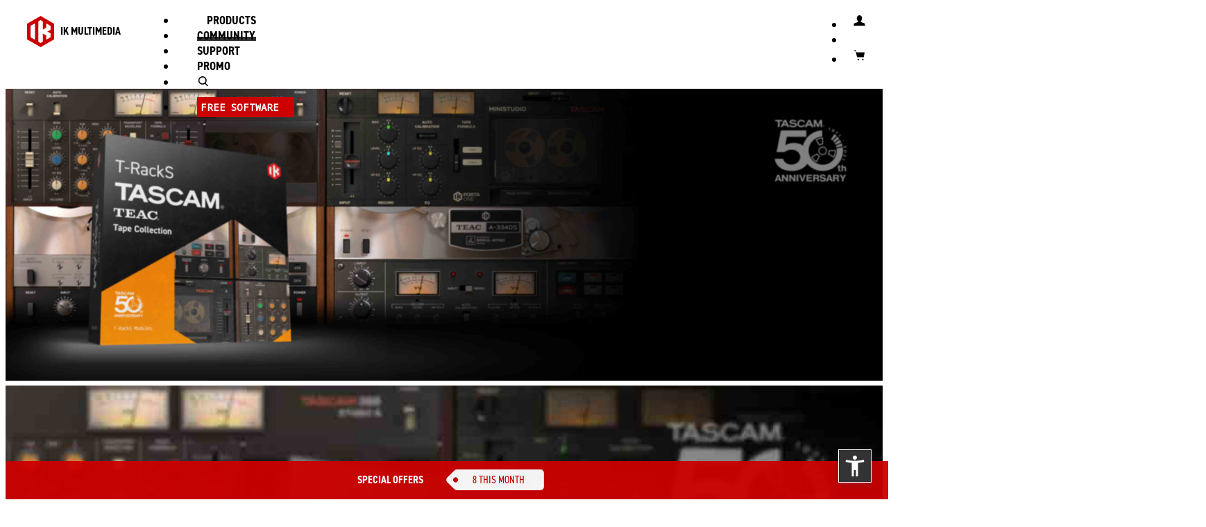

--- FILE ---
content_type: text/html; charset=UTF-8
request_url: https://www.ikmultimedia.com/products/trtascam/index.php?p=video
body_size: 17671
content:
<!DOCTYPE html>
<html lang="en">	<head>
<meta http-equiv="content-type" content="text/html; charset=UTF-8"><meta http-equiv="X-UA-Compatible" content="IE=edge"><meta name="viewport" content="width=device-width, initial-scale=1"><meta name="author" content=""><link rel="icon" type="image/png" href="/ikicons/ik_logo_square_srgb_2022_16x16.png" sizes="16x16"><link rel="icon" type="image/png" href="/ikicons/ik_logo_square_srgb_2022_32x32.png" sizes="32x32"><link rel="icon" type="image/png" href="/ikicons/ik_logo_square_srgb_2022_64x64.png" sizes="64x64"><link rel="icon" type="image/png" href="/ikicons/ik_logo_square_srgb_2022_120x120.png" sizes="120x120"><link rel="icon" type="image/png" href="/ikicons/ik_logo_square_srgb_2022_152x152.png" sizes="152x152"><link rel="icon" type="image/png" href="/ikicons/ik_logo_square_srgb_2022_167x167.png" sizes="167x167"><link rel="icon" type="image/png" href="/ikicons/ik_logo_square_srgb_2022_180x180.png" sizes="180x180"><link rel="apple-touch-icon" href="/ikicons/ik_logo_square_srgb_2022_152x152.png"><meta name="keywords" content="tascam,teac,teac a-6100 MKII,teac a-3340s,tascam 338,tascam porta one,tape collection,analog,plugin,audio plugin,tascam tape collection plugin,mixing,mastering,in the box,analog character,analog modeling,tape plugin"><meta name="description" content="T-RackS Tascam Tape Collection of audio plugins gives you the magic of 4 multi-track masterpieces."><title>IK Multimedia - T-RackS TASCAM Tape Collection</title><script src="/lib/js/jquery-3.6.0.min.js"></script><script>window.jQuery || document.write('<script src="/lib/assets/js/vendor/jquery.min.js"><\/script>')</script>
<!--[if lt IE 9]>
<script src="/lib/js/html5shiv.min.js"></script><script src="/lib/js/respond.min.js"></script>
<![endif]-->
<script type="text/javascript" src="/lib/js/jquery.lazy-master/jquery.lazy.min.js"></script><script src="/lib/iTunes/iTunes.js?UPD=20250722"></script><script src="/lib/IKPrice/IKPrice.js?UPD=20200101"></script><script src="/lib/IKPrice_v2/IKPrice_v2.js?UPD=20210801"></script><script src="/lib/IKPrice_v2/IKPrice_Catalog.js?UPD=20220316"></script><script src="/lib/shoptags/shoptags.js"></script><script src="/lib/cart/cart.js?UPD=20250325-3"></script><script src="/lib/dialog/dialog.js?3"></script><script src="/lib/js/shop.js?UPD=20200501"></script><script src="/lib/js/lazy/lazyload.js"></script><script src="/lib/js/ekko-lightbox/ekko-lightbox.js"></script><link rel="shortcut icon" href="https://www.ikmultimedia.com/favicon.ico?v=20220811">
<link href="/lib/dist/css/bootstrap.min.css" rel="stylesheet"><link href="/lib/assets/css/ie10-viewport-bug-workaround.css" rel="stylesheet"><link href="/css/grid10.css" rel="stylesheet"><link href="/css/grid12.css" rel="stylesheet"><link href="https://fonts.googleapis.com/css?family=Roboto|Roboto+Condensed" rel="stylesheet"><link href="https://fonts.googleapis.com/css?family=Noto+Sans+Mono" rel="stylesheet"><link rel="stylesheet" href="https://use.typekit.net/xwv6wvg.css"><link href="/css/ikv3.7.css?UPD=20230102" rel="stylesheet"><link href="/css/newtopmenu.css?UPD=20220510" rel="stylesheet"><link href="/css/products.css" rel="stylesheet"><link href="/css/shop_2022.css?UPD=20220601" rel="stylesheet"><link href="/css/submenu_2022.css?UPD=20220601" rel="stylesheet"><link href="/css/productpage-submenu_2022.css?UPD=20220601" rel="stylesheet"><link href="/css/userarea-submenu.css?UPD=20230701" rel="stylesheet"><link href="/css/userarea_2022.css?UPD=20220601" rel="stylesheet"><link href="/lib/js/jquery-dropdown/jquery-dropdown-master/jquery.dropdown.mod.css" rel="stylesheet"><link href="/css/dropdown-multilevel.css" rel="stylesheet"><link href='https://fonts.googleapis.com/css?family=Roboto:400,100,100italic,300,300italic,400italic,500,500italic,700,700italic,900,900italic&subset=latin,latin-ext' rel='stylesheet' type='text/css'><link href="/css/home_main_banner.css?UPD=20190507" rel="stylesheet"><link href="/css/new_menu_mobile_2022.css?UPD=20220601" rel="stylesheet"><link href="/css/top_menu_dropdown.css" rel="stylesheet"><link href="/lib/js/mm/ml-side-menu/styles/slide-menu_2022.css?UPD=20220601" rel="stylesheet" ><link href="/lib/js/ekko-lightbox/ekko-lightbox.css" rel="stylesheet"><link href="/css/css_new_home_23.css?UPD=20230103" rel="stylesheet"><link href="/css/css_carousel_arows_23.css?UPD=20230101" rel="stylesheet"><link href="/css/css_sections_colors.css?UPD=20230101" rel="stylesheet"><link rel="stylesheet" type="text/css" href="/lib/js/slick-1.8.1/slick/slick.css"/><link rel="stylesheet" type="text/css" href="/lib/js/slick-1.8.1/slick/slick-theme.css"/>	<script>
		$( document ).ready(function() {
			let images = document.querySelectorAll("img");
			lazyload(images);
		});

	</script>

			<script>
			function ik_amz(ev,attr){
							}
		</script>
				<script async type='text/javascript' src='https://static.klaviyo.com/onsite/js/Yy5c8w/klaviyo.js?company_id=Yy5c8w'></script>
		<script type="text/javascript"> 
		//Initialize Klaviyo object on page load
		!function(){if(!window.klaviyo){window._klOnsite=window._klOnsite||[];try{window.klaviyo=new Proxy({},{get:function(n,i){return"push"===i?function(){var n;(n=window._klOnsite).push.apply(n,arguments)}:function(){for(var n=arguments.length,o=new Array(n),w=0;w<n;w++)o[w]=arguments[w];var t="function"==typeof o[o.length-1]?o.pop():void 0,e=new Promise((function(n){window._klOnsite.push([i].concat(o,[function(i){t&&t(i),n(i)}]))}));return e}}})}catch(n){window.klaviyo=window.klaviyo||[],window.klaviyo.push=function(){var n;(n=window._klOnsite).push.apply(n,arguments)}}}}(); </script>
			</head>
	<body role="document"  class="product-page" >
		<div class="">
	<nav class="navbar navbar-inverse navbar-fixed-top">
	<div id="jq-dropdown-products" class="collapse custom-nav-dropdown hidden-xs" ><div class="jq-dropdown-panel"><div class="container tabbable"><div class="item grid12"><ul class="row nav nav-tabs"></ul></div><div class="item grid12"><div class="row"><div class="tab-content"></div></div></div></div></div></div><div id="jq-dropdown-search" class="ua-dropdown topmenu-search-panel"><div id="main-search" class="jq-dropdown-ua-panel"><span class="sr-only"><label for="website-search-input">website search</label></span><input class="search-input form-control" id="website-search-input" name="q" type="text" 
            onkeypress="if(event.keyCode == 13){if($('#website-search-input').val()!='') location.href='/serachresult.php?q='+$('#website-search-input').val();}"
            placeholder="search"><a href="javascript:;" class="btn btn-icon btn-icon-arrow" onclick="if($('#website-search-input').val()!='') location.href='/serachresult.php?q='+$('#website-search-input').val();">SEARCH</a></div></div><div id="jq-dropdown-ua" class="ua-dropdown"><div id="main-ua" class="jq-dropdown-ua-panel">
            
            <script>
            function Login()
            {
                var normal_border='1px solid #ccc';
                var red_border='1px solid #c00';

                $('#topmenu-loginusername-input').css('border',normal_border);
                $('#topmenu-loginpassword-input').css('border',normal_border);

                var ok=true;

                if( $('#topmenu-loginusername-input').val().trim()=='' ) {
                    ok=false;
                    $('#topmenu-loginusername-input').css('border',red_border);
                }

                if( $('#topmenu-loginpassword-input').val().trim()=='' ){
                    ok=false;
                    $('#topmenu-loginpassword-input').css('border',red_border);
                }

                if(ok){
                    var uu=$('#topmenu-loginusername-input').val();
                    var pp=$('#topmenu-loginpassword-input').val();

                    var uue=window.btoa(unescape(encodeURIComponent(uu)));
                    var ppe=window.btoa(unescape(encodeURIComponent(pp)));

                    window.location.href='/lib/login/login.php?U='+uue+'&P='+ppe;
                }
            }
            </script>

            <div id='topmenu_ua_login'>
            <table>
            <tr><td colspan='2'><span class='sr-only'><label for='topmenu-loginusername-input'>Username</label></span><input class='search-input form-control' id='topmenu-loginusername-input' name='topmenu-loginusername-input' onkeypress='if(event.keyCode == 13){Login();}' type='text' placeholder='Username'></td></tr>
            <tr><td colspan='2'><span class='sr-only'><label for='topmenu-loginpassword-input'>Password</label></span><input class='search-input form-control' id='topmenu-loginpassword-input' name='topmenu-loginpassword-input' onkeypress='if(event.keyCode == 13){Login();}' type='password' placeholder='Password'></td></tr>
            <tr><td><a href='javascript:;' class='btn btn-slim btn-primary' onclick='Login()'>Login</a></td><td align='right'><a href='/userarea/' class='btn btn-slim btn-secundary'>Create Account</a></td></tr>
            <tr><td colspan='2'><a href='/passwordreset/'>Forgot username and/or password?</a></td></tr>
            </table>
            </div>

            </div></div><div id="nav-stable" class="nav-stable"><ul class="nav navbar-nav navbar-right-stable"><li class="hidden-lg-up"><span class="top-menu-free-space"></span><a id="jq-dropdown-search-toggle-mob" aria-label="open search" onClick="toggleDropDownSearch(); open_dropdown_search();" href="#search" title="Search"><span class="ikicon ikicon-search"></span></a><span class="top-menu-free-space"></span></li><li><a data-toggle="modal" data-target="#ikv4-modal-login" title="Login"><span class="ikicon ikicon-user " ></span></a></li><li ><a href="/shop/cart.php" title="View cart" id="cart-red-bullet" class="cart-red-bullet"><div id="catritemsnun"></div></a></li><li><a href="/shop/cart.php" title="View cart"><span class="ikicon ikicon-shopping-cart"></span></a></li></ul></div><div class="navbar-header"><button type="button" class="navbar-toggle collapsed" data-toggle="collapse" data-target="#navbar" aria-expanded="false" aria-controls="navbar" id="mobile-menu-btn" onclick="show_products_sub_menu_mob();"><span class="sr-only">Toggle navigation</span><span class="icon-bar"></span><span class="icon-bar"></span><span class="icon-bar"></span></button><a class="navbar-brand active" href="/index.php" title="Home"><img src="/images/layout/IK_LOGO_2022_RED_RGB.svg" alt="IK MULTIMEDIA"><span id="ikmultiemdia-top-str">IK MULTIMEDIA</span></a></div><div id="navbar" class="newmenu navbar-collapse collapse" style="-webkit-overflow-scrolling: auto !important;"><ul class="nav navbar-nav hidden-md-down" id="ik-desk"><li  class="top-menu-active" ><a href="#" onclick="show_products_sub_menu();">PRODUCTS <b class="caret"></b></a></li><li ><a href="/community/">COMMUNITY</a></li><li ><a href="/support/">SUPPORT</a></li><li ><a href="/specials/">PROMO</a></li><li class="hidden-md-down"><span class="top-menu-free-space"></span><a id="jq-dropdown-search-toggle" aria-label="open search" href="#search" onClick="open_dropdown_search();"><span class="ikicon ikicon-search" title="Search"></span></a><span class="top-menu-free-space"></span></li><li><span class="btn btn-slim"><a href="/products/index.php?R=INIT&FV=free-software-related-products&CV=Other Filter">FREE SOFTWARE</a></span></li></ul><nav class="slide-menu hidden-lg-up" id="ik-mobile-menu"><ul><li  class="top-menu-active" ><li  class="top-menu-active" ><a href="/products/">PRODUCTS</a></li></li><li ><a href="/community/">COMMUNITY</a></li><li ><a href="/support/">SUPPORT</a></li><li ><a href="/specials/">PROMO</a></li><li class="hidden-md-down"><span class="top-menu-free-space"></span><a id="jq-dropdown-search-toggle" aria-label="open search" href="#search" onClick="open_dropdown_search();"><span class="ikicon ikicon-search" title="Search"></span></a><span class="top-menu-free-space"></span></li><li><span class="btn btn-slim"><a href="/products/index.php?R=INIT&FV=free-software-related-products&CV=Other Filter">FREE SOFTWARE</a></span></li></ul></nav><script>
                $(document).ready(function () {
                    var menuRight = $("#ik-mobile-menu").slideMenu({});
                    if ($(window).width() > 991) { /* 767 */
                        menuRight.open(false);
                    }
                    $(".navbar-collapse").on("shown.bs.collapse", function() {
                        $("#ik-mobile-menu").slideDown();
                        });
                        $(".navbar-collapse").on("hide.bs.collapse", function() {
                            $("#ik-mobile-menu").slideUp();
                            });
                            });
                            </script></div><div class="container"></div>
        <div id="products_desktop_submenu" style="display: none"><div class="jq-dropdown-panel ik-submenu-top hidden-md-down">
						<div class="container-subnav">
							<div>
								<ul><li class="all products" ><a  class="all products"  href='/products/?S1=437'>All Products</a></li><li class="guitar" ><a  class="guitar"  href='/products/?S1=457'>Guitar</a></li><li class="recording" ><a  class="recording"  href='/products/?S1=553'>Recording</a></li><li class="instruments" ><a  class="instruments"  href='/products/?S1=470'>Instruments</a></li><li class="creators" ><a  class="creators"  href='/products/?S1=580'>Creators</a></li><li class="promo" ><a  class="promo"  href='/products/?S1=10000'>Promo</a></li></ul>
							</div>
						</div>
					</div>
        <script>
        function show_products_sub_menu_mob(){
            //closeDropDownSearch();
            //if("#main-search").hasClass("collapsed")) closeDropDownSearch();
            //if($("#jq-dropdown-search").hasClass("in")) closeDropDownSearch();
            closeDropDownUA();
        }
        function show_products_sub_menu(){
            //if("#main-search").hasClass("collapsed") closeDropDownSearch();
            closeDropDownSearch();
            closeDropDownUA();
            //$("#products_desktop_submenu").toggle();
            $("#products_desktop_submenu").slideToggle(300);
        }
        function open_dropdown_ua(){
            if(!$("#mobile-menu-btn").hasClass("collapsed")) $("#mobile-menu-btn").click();
            $("#products_desktop_submenu").hide();
            closeDropDownSearch();
            //if(!$("#mobile-menu-btn").hasClass("collapsed")) $("#mobile-menu-btn").click();
        }
        function open_dropdown_search(){
            if(!$("#mobile-menu-btn").hasClass("collapsed")) $("#mobile-menu-btn").click();
            $("#products_desktop_submenu").hide();
            closeDropDownUA();
            //if(!$("#mobile-menu-btn").hasClass("collapsed")) $("#mobile-menu-btn").click();
        }
        $(window).scroll(function() {
            if($("#sub-menu").css("position") === "fixed") {
                //alert("fixed!");
                $("#products_desktop_submenu").hide();
                closeDropDownUA();
                closeDropDownSearch();
                if(!$("#mobile-menu-btn").hasClass("collapsed")) $("#mobile-menu-btn").click();
            }
            });
            </script>	</nav>
	</div>
<div class="modal fade modal-ikpopover" tabindex="-1" role="dialog" id="ikpopover"><div class="modal-dialog modal-lg buybutton-popup" role="document"><div class="modal-content buybutton-popup"><div class="modal-header ik-popup-header"><button type="button" class="close" data-dismiss="modal" aria-label="Close"><span aria-hidden="true">&times;</span></button><h4 class="modal-title" id="ikpopover-title">IK MULTIMEDIA</h4></div><div class="modal-body" id="ikpopover-body"><div class="row"><div class="ik-popup-centered-mob" id="ikpopover-centered-content"></div></div></div><div class="modal-footer ik-modal-footer" id="ikpopover-modal-footer"><div class="row"><div class="ik-popup-footer-center"><a href="javascript:;" class="ik-popup-footer-center-link" onclick='$("#ikpopover").modal("hide");'>close</a></div></div></div></div></div></div><script>
				function show_ikpopover(){
					$("#ikpopover").modal();  
				}
				function set_ikpopover_title(mytitle){
					$("#ikpopover-title").html(mytitle);
				}
				function set_ikpopover_body(mybody_content){
					$("#ikpopover-body").html(mybody_content);
				}
				function set_ikpopover_centered_body(mybody_content){
					$("#ikpopover-body").html('<div class="row"><div class="ik-popup-centered-mob" id="ikpopover-centered-content">'+mybody_content+'</div></div>');
				}
				function set_ikpopover_footer(myfooter_content){
					$("#ikpopover-modal-footer").html(myfooter_content);
				}
				function hide_ikpopover(){
					$("#ikpopover").modal("hide");
				}
			</script><link href="/css/showcatalog_2022.css?UPD=2022062304" rel="stylesheet" type="text/css">
<div class="section products product-page">

<style type="text/css">
@media (max-width: 767px) {
.overlay-column h1 {
  text-shadow: 0 0px 0px #FFFFFF !important;
}

.txtoutline, h1.txtoutline, .overlay-column h1.txtoutline, h4.txtoutline, .overlay-column h4.txtoutline {
 /*-webkit-text-stroke: 1px white !important;*/
    /*text-shadow: 1px 1px 5px #000, -1px -1px 5px #000, 1px -1px 5px #000, -1px 1px 5px #000, 1px 1px 5px #000 !important;*/
 text-shadow: 1px 1px 5px #000, 1px 1px 5px #000 !important;
}

}
</style>


<style type='text/css'> .promo_btn { line-height:1em !important; background-color:#993300 !important; padding:8px !important; border-radius:3px !important; width:15em !important; margin:20px auto 0 !important; }  @media (min-width: 992px) {   .promo_btn { margin:20px 0 0 !important;  }  }  </style>








<!-- DEBUG product_page-engine-0.2 right-->
<!-- DEBUG wide_banner-1.0 this -> overlay_text_position =  col-sm-5 col-sm-offset-7  -->  <!-- wide-banner-0.4 --><div id="main-carousel" class="main-carousel carousel slide" data-ride="carousel" data-interval="5000" data-pause="hover" ><!-- DEBUG 20180522 vert_pos = -->
    <div class="carousel-inner" role="listbox" id="slider">
     <div class="item active">
      <div class="banner-text">
       <div class="content w94pc-md-up centered" >
        <div class="row align-items-start" >
         <div class="col-xs-12  col-sm-5 col-sm-offset-7  overlay-column">
          <div class="col-padding" > 
<div class="dark"> 
<h1 class="txtoutline" style="margin-bottom:0px;"><strong><span class="nowrap">TASCAM</span></strong> <span class="nowrap">Tape Collection</span></h1> 
<h4 class="txtoutline" style="margin-bottom:0px;">Re-live the magic of 4 imaginative tape decks</h4> 
</div>
 
          </div>
         </div><!-- class="col" -->
        </div><!-- class="row" -->
       </div><!-- class="content" -->
      </div><!-- banner-text -->
      <img src="/products/trtascam/main-banner-tr6/regular.jpg" alt="" class="hidden-xs main-regular lazyload"
       data-src="/products/trtascam/main-banner-tr6/regular@2x.jpg"
      >
      <img src="/products/trtascam/main-banner-tr6/mobile.jpg"  alt="" class="visible-xs-* hidden-sm hidden-md hidden-lg main-mobile lazyload"
       data-src="/products/trtascam/main-banner-tr6/mobile@2x.jpg"      
      >
     </div><!-- item -->
    </div><!-- carousel-inner -->
   </div>
   
<div class="sub-menu grid12" id="sub-menu" data-spy="affix" data-offset-top="697">
 <div class="container">
  <div class="sub-menu-product-name">
   <div class="sub-menu-product-name-cont">
    <a href="#top" class="product-name">
     <strong>TASCAM</strong> Tape Collection
    </a>
   </div>
  </div><!-- sub-menu-product-name -->
  <div class="tabdrop-menu">
   <ul class="nav-pills">
    <li><a href='index.php?p=info' >Info</a></li><li><a href='index.php?p=gear' >Gear</a></li><li><a href='index.php?p=specs' >Specs</a></li><li><a href='index.php?p=images' >Images</a></li><li><a href='index.php?p=audio' >Audio</a></li><li class='selected open'  ><a href='index.php?p=video'  class='selected open'  >Video</a></li><li><a href='index.php?p=reviews' >Reviews</a></li><li><a href='index.php?p=artists' >Artists</a></li>
   </ul>
  </div><!-- tabdrop-menu -->
  <div class="sub-menu-product-price">
   





<!--DESKTOP CONDITION-->
<div class='btn-buy-now hidden-sm-down'>
 <a href='/demodownload' class='btn btn-primary' style="line-height:1.2em; background-color: #999999;">
  <strong>TRY FREE</strong>
 </a>
</div>

<!--MOBILE CONDITION-->
<div class='btn-buy-now hidden-md-up' style="border-bottom:5px solid #333;">
 <a href='/demodownload' class='btn btn-primary' style="line-height:1.2em; background-color: #999999;">
  <strong>TRY FREE</strong>
 </a>
</div>


</div><div class="sub-menu-product-price" style="">
<div class="prod-price hidden-xs hidden-xxs"><div class="extra-info"></div><div id="t-racks-tascam-tape-collection-price-container-aWo2467TiX"><div class="price-value"></div></div></div><div class="btn-buy-now"><a href="javascript:void(0)" class="btn btn-primary" role="button" onclick="window.location.href='/shop/cart.php?alias=t-racks-tascam-tape-collection';" rel="-TS-COLL-DID-IN-"><span class="btn-buy-now-label">BUY NOW</span><div id="t-racks-tascam-tape-collection-mobile-price-options-aWo2467TiX" class="mobile-price-options hidden-sm hidden-md hidden-lg visible-xs visible-xxs"></div></a></div>     <script type="text/javascript">
            var price_info_TS_COLL_DID_IN = {"Sku":"TS-COLL-DID-IN","ValutaUS":"149.99","ValutaCN":"1037.49","ValutaINT":"149.99","DigitalDelivery":"Y","Type":"FU","SpecialPromoPrice":"","isTmallProduct":"N","isNovatradeProduct":"N","ValutaBR":"750","is_bundle":"Y","BundleValue":"400","BundleSave":"250","PriceINTInclVAT":"149.99","VATRate":"0"};
   $(document).ready(function(){
    IKPrice_catalog(
                    "TS-COLL-DID-IN",
                    "us",
                    "N",
                    "t-racks-tascam-tape-collection",
                    "t-racks-tascam-tape-collection-price-container-aWo2467TiX",
                    "t-racks-tascam-tape-collection-mobile-price-options-aWo2467TiX",
                    "t-racks-tascam-tape-collection-price-container-popup-aWo2467TiX",
                    "N",
                    "N",
                    price_info_TS_COLL_DID_IN                );
   });
  </script>
        

  </div><!-- sub-menu-product-price -->
 </div><!-- container-->
</div><!-- sub-menu grid12 -->  


 <div class="section default-page">
  <a name="page_head"></a><!-- PAGE CONTENT -->
  
<!--Video section ampexsvx2  2017.10.27-->

<!--TEXT CENTERED-->

<div class="container reduced centered mb50 ">
<div class="row">
<div class="col-sm-12 col-md-12">


<h2>TASCAM Tape Collection Videos</h2>


</div>
</div>

</div>
<!--END TEXT CENTERED-->

<div class="clearfix"></div>

<div>
<!-- MODAL CSS - JS --><link href="/css/modal.css?20250618" rel="stylesheet" /><!-- MODAL --><div class="container-fluid pr_0 pl0" id="yt_palyer_PLziOEjM_cn-oLELhqQYSy8E_xkck6HTJU"></div><div class="modal fade iframe-video-modal-window " id="ikvideomodal" tabindex="-1" role="dialog" aria-labelledby="modal-video-label" ><div class="" role="document"><div class="modal-content"><div class="modal-header"><button type="button" class="close" data-dismiss="modal" aria-label="Close"><span aria-hidden="true">&times;</span></button></div><div class="modal-body"><div id="ikvideomodalcontent" class="modal-video"></div></div></div></div></div><script type="text/JavaScript">
    var is_youku=false;
    $.ajax({
     url: "https://www.googleapis.com/youtube/v3/playlistItems?part=snippet&maxResults=50&playlistId=PLziOEjM_cn-oLELhqQYSy8E_xkck6HTJU&key=AIzaSyADFcUtKW5P4DOl7xfHss_3I4tNGkeY_Ic",
    })
     .done(function( data ){
      if(is_youku){
       var myitems=data.videos;
       }else{
        var myitems=data.items;
       }
       var jj=0;
       var myhtml="";
       var rowitems=1;
       var myflag=false;
       var rowscounter=1;
       var rest;
       if (myitems.length>4)
       rest=4;
       else
       rest=myitems.length % 4;

       $.each(myitems, function(index, element) {
        if((element.kind=="youtube#playlistItem" && element.snippet.hasOwnProperty("thumbnails") && typeof(element.snippet.thumbnails.medium)!="undefined"  && typeof(element.snippet.thumbnails.medium.url)!="undefined") || is_youku){
         var myclassvideo=" style='display: none' ";
         if(rowscounter<=2) myclassvideo="";
         if(rowitems==1){
          var styleplaylist = "";
          switch(rest) {
           case 1:
           styleplaylist = "style='margin:0 12.5%;'";
           break;
           case 2:
           styleplaylist = "";
           break;
           case 3:
           styleplaylist = "style='margin:0 12.5%;'";
           break;
           case 4:
           styleplaylist = "";
           break;
           default:
           styleplaylist = "";
           break;
          } 
          myhtml+="<div id='videosrow_UXQ8DEmq_"+rowscounter+"' "+styleplaylist+" class='row' "+myclassvideo+">";
         }
         var myimg="";
         if(is_youku){
          myimg=element.thumbnail;
          var mydescr=element.title;
          var videoid=element.id;
          }else{ 
         //if(typeof(element.snippet.thumbnails.medium)!="undefined"  && typeof(element.snippet.thumbnails.medium.url)!="undefined") myimg=element.snippet.thumbnails.medium.url;
           myimg=element.snippet.thumbnails.medium.url;
           var mydescr=element.snippet.title;
           var videoid=element.snippet.resourceId.videoId;

          }
           var classplaylist = "col-md-3";
      switch(rest) {
       case 1:
       classplaylist = "col-md-6 col-md-offset-3";
       break;
       case 2:
       classplaylist = "col-md-3 col-md-offset-2";
       break;
       case 3:
       classplaylist = "col-md-4";
       break;
       case 4:
       classplaylist = "col-md-3";
       break;
       default:
       classplaylist = "col-md-3";
       break;
      } 
      
      myhtml+="<div class='"+classplaylist+"' onclick='showikvideo(\""+videoid+"\");'><div class='video-container'><div class='ikvideothumb2' style='background-image:url(\""+myimg+"\"); '><a class='circle_button ikvideothumb2-button' title='Play' data-toggle='modal'><span class='glyphicon glyphicon-play big-icon' ></span></a></div><div class='ikvideothumb-descr'><p class='txt-dida'>"+mydescr+"</p></div></div></div>";  
      
      if(rowitems==4){
       rowitems=1;
       myhtml+="</div>";
       rowscounter++;
       if(rowscounter>2){
        myhtml+="<div class='row' "+myclassvideo+" id='morevideos_UXQ8DEmq_"+rowscounter+"'><div class='morevideos col-md-4 col-md-offset-4'><a href='javascript:;' onclick='$(\"#videosrow_UXQ8DEmq_"+rowscounter+"\").css(\"display\",\"inline\"); $(\"#morevideos_UXQ8DEmq_"+(rowscounter+1)+"\").css(\"display\",\"inline\"); $(\"#morevideos_UXQ8DEmq_"+rowscounter+"\").css(\"display\",\"none\");'>LOAD MORE VIDEOS</a></div></div>";
       }
       }else{
        rowitems++;
       }
      }
      jj++;
      }); 
      
      if(rowitems==1){
       // myhtml.="<div class='col-md-4'>&nbsp;</div><div class='col-md-4'>&nbsp;</div></div>";
      }
      
      if(rowitems==2){
       myhtml+="<div class='col-md-4'>&nbsp;</div><div class='col-md-4'>&nbsp;</div></div>";
      }
      $("<div class='product-page-videos'>"+ myhtml + "</div>").appendTo("#yt_palyer_PLziOEjM_cn-oLELhqQYSy8E_xkck6HTJU");
      
     });function showikvideo(ref){
     // console.log("showikvideo");
     // always stop audio player if exists - 20180216
     if (typeof window.sm2BarPlayers !== 'undefined') {
      window.sm2BarPlayers[0].actions.pause();
     }     
     toggle_me = 0;
     $("#play-audio").removeClass("glyphicon-pause").addClass("glyphicon-volume-up");
     $("#play-audio-text").html("<strong>Play</strong>");
     var myvid="<div class=\"embed-responsive embed-responsive-16by9-fix\"><iframe class='embed-responsive-item iframe-video' style='margin-left:auto; margin-right: auto; padding-top: 20px; height:80%; ' src='//www.youtube.com/embed/"+ref+"?controls=1' webkitallowfullscreen='' mozallowfullscreen='' allowfullscreen='1' frameborder='0'></iframe></div>";     
    $("#ikvideomodalcontent").html(myvid);
    $("#ikvideomodal").modal({
     keyboard: true,
     show: true
     }); 
     $("#ikvideomodal").on("show", function() {
      $("#ikvideomodalcontent").focus();
      });
      $("#ikvideomodal").on("hidden.bs.modal", function() {
       $("#ikvideomodalcontent").html("");
       });
      }
   </script></div>
<div class="clearfix"></div>


<div id="disclaimer" class=" product-disclaimer" style="clear:both;">
  <div class="container">
<p><a href="#" onclick="$('#legaldetail').slideToggle();return false;" title="Click to view legal detail">*Legal detail</a> </p>
<div id="legaldetail" style="display: none;">

<!--//Include Legal-->
<p>
 T-RackS® is a registered trademark property of IK Multimedia Production. All other product names and trademarks are the property of their respective owners, which are in no way associated or affiliated with IK Multimedia. Product names are used solely for the purpose of identifying the specific products that were studied during IK Multimedia’s sound model development and for describing certain types of tones produced with IK Multimedia’s digital modeling technology. Use of these names does not imply any cooperation or endorsement. LA-2A and 1176 LN are registered trademarks of Universal Audio, Inc. IK Multimedia's products, specifically, the T-RackS 3 Black 76 Limiting Amplifier and T-RackS 3 White 2A Leveling Amplifier, are manufactured and developed by IK Multimedia based on its own modeling techniques. Universal Audio has neither endorsed nor sponsored IK Multimedia's products in any manner, nor licensed any intellectual property for use in this product. Leslie is a trademark property of Hammond Organ/Leslie, wholly-owned brand subsidiaries of Suzuki Musical Instruments Mfg., Ltd. of Hamamatsu, Japan, used under license. Fairchild® is a  registered trademark property of Avid Technology, Inc. Pultec® is a registered trademark property of Pulse Techniques, LLC. Ampex® is a registered trademark property of Ampex Corp. Studer® is a registered trademark property of Studer International AG. Revox® is a registered trademark property of Revox AG Corporation. Mac and the Mac logo are trademarks of Apple Computer, Inc., registered in the U.S. and other countries. Windows Vista and the Windows logo are trademarks or registered trademarks of Microsoft Corporation in the United States and/or other countries. QuickTime and the QuickTime logo are trademarks or registered trademarks of Apple Computer, Inc., used under license therefrom. The Audio Units logo is a trademark of Apple Computer, Inc. VST is a trademark of Steinberg Media Technologies GmbH. ARC System™ is a trademark property of IK Multimedia Production Srl. Audyssey™, MultEQ®, Audyssey MultEQ® are trademarks property of Audyssey Laboratories™ Inc. used under license.
</p>
    <ul class="list_mobile mb20">
<li>AKG® is a registered trademark of AKG Acoustics GmbH.</li>
<li>BEYERDYNAMIC® is a registered trademark of Beyerdynamic GmbH &amp; Co.</li>
<li>BRAUNER® is a registered trademark of Dirk Brauner.</li>
<li>ELECTRO-VOICE® is a trademark of Electro-Voice, Inc.</li>
<li>GROOVE TUBES® MD1b-FET, GROOVE TUBES® VELO-8 are registered trademarks of ROKR Ventures, Inc.</li>
<li>LESLIE® is a trademark property of Hammond Organ/Leslie, wholly-owned brand subsidiaries of Suzuki Musical Instruments Mfg., Ltd. of Hamamatsu, Japan.</li>
<li>NEUMANN® is a registered trademark of Georg Neumann GmbH.</li>
<li>ROYER® is a registered trademark of Bulldog Audio, Inc. DBA Royer Labs Corporation.</li>
<li>SENNHEISER® is a trademark of Sennheiser Electronic Corp.</li>
<li>SHURE® is a registered trademark of Shure Incorporated.</li>
<li>TASCAM® and TEAC® are trademarks property of TEAC Corporation Japan used under license.</li>
</ul>
</div>
<p></p>
</div>
</div>

 </div>
</div>

  <script>
   $(document).ready(function(){
    $("body").addClass("recording");
   });
  </script>
  <!-- BANNER TEMPORARY DISABLED -->		<footer class="bs-docs-footer" role="contentinfo">
			<div class="container mid-reduced">
			<div class="row">
				<div class="col-md-4">	
					<h4>STORE & SERVICE</h4>
					<ul class="footer-list">
												<li><a href="/faq/shop">SHOP INFO & FAQ</a></li> 						<li><a href="/userarea/">USER AREA</a></li>
						<li><a href="/dealers/">FIND A DEALER</a></li>
					</ul>

					<div class="footer-payment-methods">
						<img alt="available payment methods: Visa, Mastercard, PayPal, Amex" src='/images/layout/payment_methods_cards_w_b4.svg'>
					</div>
				</div><!-- class="col-md-4" -->
				<div class="col-md-5">
					<h4><label for="jnleml">JOIN OUR NEWSLETTER</label></h4>
					<div class="form-nl">
						        <form method="POST" action="/newsletter/">
            <input type="text" name="e" class="email-input form-control" placeholder="enter email address" value="">
            <a href="#" class="btn btn-icon btn-icon-arrow" onclick="this.closest('form').submit(); return false;">join</a>
        </form>
         
					</div><!-- class="form" -->

					<h4>CONNECT WITH US</h4>
					<div class="footer-social-stripe">
							
				<!-- footer-2.3 -->
				<a href="https://tone.net/" title="toneNET" target="_blank"><img alt="TONE NET" src="/images/layout/ikv3_2022_icon_tonenet_r3.svg"></a>
				<a href="/rdrct.php?l=yt" title="YouTube" target="_blank"><img alt="IK Multimedia YouTube channel" src="/images/layout/ikv3_2022_icon_youtube.svg"></a>
				<a href="/rdrct.php?l=inst" title="Instagram" target="_blank"><img alt="IK Multimedia Instagram account" src="/images/layout/ikv3_2022_icon_instagram.svg"></a>
				<a href="/rdrct.php?l=fben" title="Facebook" target="_blank"><img alt="IK Multimedia Facebook account"  src="/images/layout/ikv3_2022_icon_facebook.svg"></a>
				<a href="/rdrct.php?l=twik" title="Twitter" target="_blank"><img alt="IK Multimedia Twitter account" src="/images/layout/ikv3_2022_icon_twitter_X.svg"></a>
				<a href="/rdrct.php?l=sc" title="SoundCloud" target="_blank"><img alt="IK Multimedia SoundCloud account" src="/images/layout/ikv3_2022_icon_soundcloud.svg"></a>
				<a href="/rdrct.php?l=tt" title="TikTok" target="_blank"><img alt="IK Multimedia TikTok account" src="/images/layout/ikv3_2022_icon_tiktok.svg"></a>
				<a href="/rdrct.php?l=forum" title="Forum" target="_blank"><img alt="IK Multimedia Official forum" src="/images/layout/ikv3_2022_icon_forum.svg"></a>
											
					</div>
				</div><!-- class="col-md-4" -->
				<div class="col-md-3">
					<h4>COMPANY</h4>
					<ul class="footer-list">
						<li><a href="/news/">NEWS</a></li>
						<li><a href="/about-us/">ABOUT US</a></li>
						<li><a href="/contact-us/">CONTACT US</a></li>
												<li><a href="/careers/">CAREERS</a></li>
						<li><a href="/press/">PRESS AREA</a></li>
					</ul>
				</div><!-- class="col-md-4" -->
			</div><!-- class="row" -->


			<div class="row ik_logo_footer">
				<div class="col-md-12">
					<a href="/">
						<img alt="IK MULTIMEDIA" src="/images/layout/IK_LOGO_2022_RED_RGB.svg" class="footer-ik-logo">
					</a>
					<a href="/">
						<h4 class="ik_logo_text"><span><span class='company-name'>IK MULTIMEDIA.</span> <span class='slogan'>SOUND BETTER.</span></span></h4>
					</a>					
				</div>
			</div><!-- class="row" -->

		</div><!-- class="container" -->

		<div class="container-bottom">
		<div class="container">
			
			<div class="row custom-flex-992-up">
				<div class="copyright-col"><!-- col-sm-12 col-md-6 col-lg-5  -->
						&copy;1996-2026 IK Multimedia Production srl
				</div>
				<div class="contact-col"><!-- col-sm-12 col-md-6 col-lg-2  -->
						<a href="/contact-us/">Contact</a> | <a href="/privacy/">Privacy</a> | <a href="/legal/">Legal</a>
						<br>
						<a href="/privacyusa">IK US LLC Privacy</a> | <a href="/dpfpolicy">Data Privacy Framework Policy</a>
				</div>
				<div class="languages-col"><!-- col-sm-12 col-md-12 col-lg-5  -->
						<a class="footer-grey-selected" href="javascript:;" onclick="change_lang('/products/trtascam/index.php?p=video','EN');">English</a></li> | <a class="footer-grey" href="javascript:;" onclick="change_lang('/products/trtascam/index.php?p=video','JP');">日本語</a></li> | <a class="footer-grey" href="javascript:;" onclick="change_lang('/products/trtascam/index.php?p=video','CN');">中文</a></li> | <a class="footer-grey" href="javascript:;" onclick="change_lang('/products/trtascam/index.php?p=video','ES');">Español</a></li> | <a class="footer-grey" href="javascript:;" onclick="change_lang('/products/trtascam/index.php?p=video','PT');">Português</a></li> | <a class="footer-grey" href="javascript:;" onclick="change_lang('/products/trtascam/index.php?p=video','IT');">Italiano</a></li> | <a class="footer-grey" href="javascript:;" onclick="change_lang('/products/trtascam/index.php?p=video','FR');">Français</a></li> | <a class="footer-grey" href="javascript:;" onclick="change_lang('/products/trtascam/index.php?p=video','RU');">Русский</a></li>
			<form id="change_website_lang" method="post">
				<input type="hidden" name="L" value="EN" id="change_website_lang_from_field">
			</form>
			<script>
				function change_lang(curr_url, lang){
					$("#change_website_lang_from_field").val(lang);
					$("#change_website_lang").submit();
				}
			</script>
			
				</div>				
			</div><!-- class="row" -->
			<div class="row">
				<div class="footer-legal-info">
					 					<span>IK Multimedia Production srl - Via dell'Industria, 46 - 41122 Modena, Italy - Phone: +39 059 285496<!-- - Fax: +39 059 2861671--> - CF/PI: IT02359550361</span> 					<span>IK Multimedia US, LLC - 590 Sawgrass Corporate Pkwy. - Sunrise, FL 33325 - Phone: (954) 846-9101<!-- - Fax: (954) 846-9077--></span>
				</div>
			</div>
			
												

		</div><!-- class="sub-container" -->
		</div><!-- class="container-bottom" -->

		</footer>
		
<div id="specialsstripe" class="specialshdoverlay"><div class="specialshdoverlay-content" onclick="open_specials();"><span class="specialsleftlabel">SPECIAL OFFERS</span><span class="specialsrightlabel">8 THIS MONTH</span></div><div class="specialshdoverlay-content-carousel" id="specialshdoverlaycontentcarousel">
			<link href="/modules/hot_deals/hot_deals_2022.css" rel="stylesheet">
			<div class="hotdeal_home ">
				<div class="container mid-reduced dktp hidden-lg-down"><!-- hidden-md-down - carousel-thumbs  --><div class="row">
						<div class=""><!-- col-md-12 -->
							<div id="hotdeal_home_carousel" class="carousel carousel-showmanymoveone slide carousel-thumbs carousel-fade hot_deal_home_carousel" data-interval="5000" data-pause="hover">
								<div class="carousel-inner">
									
				<div class="item active">
					<div class="col-lg-4 carousel-hotdeal-item">
						<a href="javascript:;" onclick="window.location.href='/news/?id=NammSlam2026';">
							<img alt="$/€30 Hammond, Leslie & Special Editions" src="/modules/hot_deals/images/2026/20260119_NAMM_SLAM_Hammond_Leslie_SE_hotdeals.jpg" data-src="/modules/hot_deals/images/2026/20260119_NAMM_SLAM_Hammond_Leslie_SE_hotdeals@2x.jpg" class="hotdeal_img lazyload">
						</a>
					</div><!--  class="col-lg-4 carousel-hotdeal-item"	-->
				</div>
			
				<div class="item">
					<div class="col-lg-4 carousel-hotdeal-item">
						<a href="javascript:;" onclick="window.location.href='/news/?id=iRigNewYear2026';">
							<img alt="Up to 30% off select iRig products" src="/modules/hot_deals/images/2026/20260107_NewiRigGear_hotdeals.jpg" data-src="/modules/hot_deals/images/2026/20260107_NewiRigGear_hotdeals@2x.jpg" class="hotdeal_img lazyload">
						</a>
					</div><!--  class="col-lg-4 carousel-hotdeal-item"	-->
				</div>
			
				<div class="item">
					<div class="col-lg-4 carousel-hotdeal-item">
						<a href="javascript:;" onclick="window.location.href='/news/?id=BlackFridayMax2025';">
							<img alt="Top Music Software as low as $/€49.99" src="/modules/hot_deals/images/2026/20260107_MAX_FULL_New_Year_hotdeals.jpg" data-src="/modules/hot_deals/images/2026/20260107_MAX_FULL_New_Year_hotdeals@2x.jpg" class="hotdeal_img lazyload">
						</a>
					</div><!--  class="col-lg-4 carousel-hotdeal-item"	-->
				</div>
			
				<div class="item">
					<div class="col-lg-4 carousel-hotdeal-item">
						<a href="javascript:;" onclick="window.location.href='/news/?id=BlackFridayTotalStudio2025';">
							<img alt="" src="/modules/hot_deals/images/2026/20260107_TS_MAX_New_Year_hotdeals.jpg" data-src="/modules/hot_deals/images/2026/20260107_TS_MAX_New_Year_hotdeals@2x.jpg" class="hotdeal_img lazyload">
						</a>
					</div><!--  class="col-lg-4 carousel-hotdeal-item"	-->
				</div>
			
				<div class="item">
					<div class="col-lg-4 carousel-hotdeal-item">
						<a href="javascript:;" onclick="window.location.href='/news/?id=BlackFridayTONEXSignature2025';">
							<img alt="TONEX Signature Collections as low as $/€34.99" src="/modules/hot_deals/images/2026/20260107_TONEX_COLLECTIONS_New_Year_hotdeals.jpg" data-src="/modules/hot_deals/images/2026/20260107_TONEX_COLLECTIONS_New_Year_hotdeals@2x.jpg" class="hotdeal_img lazyload">
						</a>
					</div><!--  class="col-lg-4 carousel-hotdeal-item"	-->
				</div>
			
				<div class="item">
					<div class="col-lg-4 carousel-hotdeal-item">
						<a href="javascript:;" onclick="window.location.href='/products/arcx';">
							<img alt="Launch Promo ARC X + Microphone 50% OFF" src="/modules/hot_deals/images/2025/20250909_ARC_X_promo_hotdeals.jpg" data-src="/modules/hot_deals/images/2025/20250909_ARC_X_promo_hotdeals@2x.jpg" class="hotdeal_img lazyload">
						</a>
					</div><!--  class="col-lg-4 carousel-hotdeal-item"	-->
				</div>
			
				<div class="item">
					<div class="col-lg-4 carousel-hotdeal-item">
						<a href="javascript:;" onclick="window.location.href='/news/?id=PrismReverbDeal2025';">
							<img alt="Prism Reverb FREE with T-RackS 6 MAX and Total Studio 5 MAX" src="/modules/hot_deals/images/2025/20250731_PrismReverb_FREE_with_TR6MAX_e_TS5MAX_hotdeals.jpg" data-src="/modules/hot_deals/images/2025/20250731_PrismReverb_FREE_with_TR6MAX_e_TS5MAX_hotdeals@2x.jpg" class="hotdeal_img lazyload">
						</a>
					</div><!--  class="col-lg-4 carousel-hotdeal-item"	-->
				</div>
			
				<div class="item">
					<div class="col-lg-4 carousel-hotdeal-item">
						<a href="javascript:;" onclick="window.location.href='/news/?id=PriceDrops2MobileInterfaces';">
							<img alt="iRig HD X & iRig 2 Price Drops" src="/modules/hot_deals/images/2025/20250113_iRigHDX_iRig2_PriceDrops_hotdeals.jpg" data-src="/modules/hot_deals/images/2025/20250113_iRigHDX_iRig2_PriceDrops_hotdeals@2x.jpg" class="hotdeal_img lazyload">
						</a>
					</div><!--  class="col-lg-4 carousel-hotdeal-item"	-->
				</div>
			
								</div>
								<a title="carousel slide left" class="left carousel-control" href="#hotdeal_home_carousel" data-slide="prev"><span class="icon-prev"></span></a>
								<a title="carousel slid right" class="right carousel-control" href="#hotdeal_home_carousel" data-slide="next"><span class="icon-next"></span></a>
							</div><!-- hotdeal_home_carousel -->
						</div>
					</div>
				</div><!-- / container dktp -->

				<div class="container mid-reduced tablet hidden-xl-up hidden-md-down"><div class="row">
						<div class=""><!-- col-md-12 rimossa per togliere padding -->
							<div id="hotdeal_home_carousel_tablet" class="carousel carousel-showmanymoveone-tablet slide carousel-thumbs carousel-fade hot_deal_home_carousel" data-interval="5000" data-pause="hover">
								<div class="carousel-inner">
									
				<div class="item active">
					<div class="col-md-6 carousel-hotdeal-item">
						<a href="/news/?id=NammSlam2026" onclick="window.location.href='/news/?id=NammSlam2026';">
							<img alt="$/€30 Hammond, Leslie & Special Editions" src="/modules/hot_deals/images/2026/20260119_NAMM_SLAM_Hammond_Leslie_SE_hotdeals.jpg" data-src="/modules/hot_deals/images/2026/20260119_NAMM_SLAM_Hammond_Leslie_SE_hotdeals@2x.jpg" class="hotdeal_img lazyload">
						</a>
					</div><!-- class="col-md-6 carousel-hotdeal-item" -->
				</div>
			
				<div class="item">
					<div class="col-md-6 carousel-hotdeal-item">
						<a href="/news/?id=iRigNewYear2026" onclick="window.location.href='/news/?id=iRigNewYear2026';">
							<img alt="Up to 30% off select iRig products" src="/modules/hot_deals/images/2026/20260107_NewiRigGear_hotdeals.jpg" data-src="/modules/hot_deals/images/2026/20260107_NewiRigGear_hotdeals@2x.jpg" class="hotdeal_img lazyload">
						</a>
					</div><!-- class="col-md-6 carousel-hotdeal-item" -->
				</div>
			
				<div class="item">
					<div class="col-md-6 carousel-hotdeal-item">
						<a href="/news/?id=BlackFridayMax2025" onclick="window.location.href='/news/?id=BlackFridayMax2025';">
							<img alt="Top Music Software as low as $/€49.99" src="/modules/hot_deals/images/2026/20260107_MAX_FULL_New_Year_hotdeals.jpg" data-src="/modules/hot_deals/images/2026/20260107_MAX_FULL_New_Year_hotdeals@2x.jpg" class="hotdeal_img lazyload">
						</a>
					</div><!-- class="col-md-6 carousel-hotdeal-item" -->
				</div>
			
				<div class="item">
					<div class="col-md-6 carousel-hotdeal-item">
						<a href="/news/?id=BlackFridayTotalStudio2025" onclick="window.location.href='/news/?id=BlackFridayTotalStudio2025';">
							<img alt="" src="/modules/hot_deals/images/2026/20260107_TS_MAX_New_Year_hotdeals.jpg" data-src="/modules/hot_deals/images/2026/20260107_TS_MAX_New_Year_hotdeals@2x.jpg" class="hotdeal_img lazyload">
						</a>
					</div><!-- class="col-md-6 carousel-hotdeal-item" -->
				</div>
			
				<div class="item">
					<div class="col-md-6 carousel-hotdeal-item">
						<a href="/news/?id=BlackFridayTONEXSignature2025" onclick="window.location.href='/news/?id=BlackFridayTONEXSignature2025';">
							<img alt="TONEX Signature Collections as low as $/€34.99" src="/modules/hot_deals/images/2026/20260107_TONEX_COLLECTIONS_New_Year_hotdeals.jpg" data-src="/modules/hot_deals/images/2026/20260107_TONEX_COLLECTIONS_New_Year_hotdeals@2x.jpg" class="hotdeal_img lazyload">
						</a>
					</div><!-- class="col-md-6 carousel-hotdeal-item" -->
				</div>
			
				<div class="item">
					<div class="col-md-6 carousel-hotdeal-item">
						<a href="/products/arcx" onclick="window.location.href='/products/arcx';">
							<img alt="Launch Promo ARC X + Microphone 50% OFF" src="/modules/hot_deals/images/2025/20250909_ARC_X_promo_hotdeals.jpg" data-src="/modules/hot_deals/images/2025/20250909_ARC_X_promo_hotdeals@2x.jpg" class="hotdeal_img lazyload">
						</a>
					</div><!-- class="col-md-6 carousel-hotdeal-item" -->
				</div>
			
				<div class="item">
					<div class="col-md-6 carousel-hotdeal-item">
						<a href="/news/?id=PrismReverbDeal2025" onclick="window.location.href='/news/?id=PrismReverbDeal2025';">
							<img alt="Prism Reverb FREE with T-RackS 6 MAX and Total Studio 5 MAX" src="/modules/hot_deals/images/2025/20250731_PrismReverb_FREE_with_TR6MAX_e_TS5MAX_hotdeals.jpg" data-src="/modules/hot_deals/images/2025/20250731_PrismReverb_FREE_with_TR6MAX_e_TS5MAX_hotdeals@2x.jpg" class="hotdeal_img lazyload">
						</a>
					</div><!-- class="col-md-6 carousel-hotdeal-item" -->
				</div>
			
				<div class="item">
					<div class="col-md-6 carousel-hotdeal-item">
						<a href="/news/?id=PriceDrops2MobileInterfaces" onclick="window.location.href='/news/?id=PriceDrops2MobileInterfaces';">
							<img alt="iRig HD X & iRig 2 Price Drops" src="/modules/hot_deals/images/2025/20250113_iRigHDX_iRig2_PriceDrops_hotdeals.jpg" data-src="/modules/hot_deals/images/2025/20250113_iRigHDX_iRig2_PriceDrops_hotdeals@2x.jpg" class="hotdeal_img lazyload">
						</a>
					</div><!-- class="col-md-6 carousel-hotdeal-item" -->
				</div>
			
								</div>
								<a title="carousel slide left" class="left carousel-control" href="#hotdeal_home_carousel_tablet" data-slide="prev"><span class="icon-prev"></span></a>
								<a title="carousel slid right" class="right carousel-control" href="#hotdeal_home_carousel_tablet" data-slide="next"><span class="icon-next"></span></a>
							</div><!-- npceal_home_carousel -->
						</div>
					</div><!-- hotdeal_home_carousel_tablet -->
				</div><!-- / container tablet -->

				<div class="container mid-reduced mob hidden-lg-up"><div id="hotdeal_home_carousel_mob" class="carousel slide carousel-fade hot_deal_home_carousel" data-interval="3000" data-pause="hover"><!-- data-interval="false" -->
						<div class="carousel-inner" >
							
				<div data-target="#hotdeal_home_carousel_mob" data-slide-to="0" class="item active" >
					<div class="col-sm-12 col-md-12 carousel-hotdeal-item">
						<a href="/news/?id=NammSlam2026" onclick="window.location.href='/news/?id=NammSlam2026';">
							<img alt="$/€30 Hammond, Leslie & Special Editions" src="/modules/hot_deals/images/2026/20260119_NAMM_SLAM_Hammond_Leslie_SE_hotdeals.jpg" data-src="/modules/hot_deals/images/2026/20260119_NAMM_SLAM_Hammond_Leslie_SE_hotdeals@2x.jpg" class="hotdeal_img lazyload">
						</a>
					</div><!-- class="col-sm-12 col-md-12 carousel-hotdeal-item" -->
				</div>
			
				<div data-target="#hotdeal_home_carousel_mob" data-slide-to="0" class="item" >
					<div class="col-sm-12 col-md-12 carousel-hotdeal-item">
						<a href="/news/?id=iRigNewYear2026" onclick="window.location.href='/news/?id=iRigNewYear2026';">
							<img alt="Up to 30% off select iRig products" src="/modules/hot_deals/images/2026/20260107_NewiRigGear_hotdeals.jpg" data-src="/modules/hot_deals/images/2026/20260107_NewiRigGear_hotdeals@2x.jpg" class="hotdeal_img lazyload">
						</a>
					</div><!-- class="col-sm-12 col-md-12 carousel-hotdeal-item" -->
				</div>
			
				<div data-target="#hotdeal_home_carousel_mob" data-slide-to="0" class="item" >
					<div class="col-sm-12 col-md-12 carousel-hotdeal-item">
						<a href="/news/?id=BlackFridayMax2025" onclick="window.location.href='/news/?id=BlackFridayMax2025';">
							<img alt="Top Music Software as low as $/€49.99" src="/modules/hot_deals/images/2026/20260107_MAX_FULL_New_Year_hotdeals.jpg" data-src="/modules/hot_deals/images/2026/20260107_MAX_FULL_New_Year_hotdeals@2x.jpg" class="hotdeal_img lazyload">
						</a>
					</div><!-- class="col-sm-12 col-md-12 carousel-hotdeal-item" -->
				</div>
			
				<div data-target="#hotdeal_home_carousel_mob" data-slide-to="0" class="item" >
					<div class="col-sm-12 col-md-12 carousel-hotdeal-item">
						<a href="/news/?id=BlackFridayTotalStudio2025" onclick="window.location.href='/news/?id=BlackFridayTotalStudio2025';">
							<img alt="" src="/modules/hot_deals/images/2026/20260107_TS_MAX_New_Year_hotdeals.jpg" data-src="/modules/hot_deals/images/2026/20260107_TS_MAX_New_Year_hotdeals@2x.jpg" class="hotdeal_img lazyload">
						</a>
					</div><!-- class="col-sm-12 col-md-12 carousel-hotdeal-item" -->
				</div>
			
				<div data-target="#hotdeal_home_carousel_mob" data-slide-to="0" class="item" >
					<div class="col-sm-12 col-md-12 carousel-hotdeal-item">
						<a href="/news/?id=BlackFridayTONEXSignature2025" onclick="window.location.href='/news/?id=BlackFridayTONEXSignature2025';">
							<img alt="TONEX Signature Collections as low as $/€34.99" src="/modules/hot_deals/images/2026/20260107_TONEX_COLLECTIONS_New_Year_hotdeals.jpg" data-src="/modules/hot_deals/images/2026/20260107_TONEX_COLLECTIONS_New_Year_hotdeals@2x.jpg" class="hotdeal_img lazyload">
						</a>
					</div><!-- class="col-sm-12 col-md-12 carousel-hotdeal-item" -->
				</div>
			
				<div data-target="#hotdeal_home_carousel_mob" data-slide-to="0" class="item" >
					<div class="col-sm-12 col-md-12 carousel-hotdeal-item">
						<a href="/products/arcx" onclick="window.location.href='/products/arcx';">
							<img alt="Launch Promo ARC X + Microphone 50% OFF" src="/modules/hot_deals/images/2025/20250909_ARC_X_promo_hotdeals.jpg" data-src="/modules/hot_deals/images/2025/20250909_ARC_X_promo_hotdeals@2x.jpg" class="hotdeal_img lazyload">
						</a>
					</div><!-- class="col-sm-12 col-md-12 carousel-hotdeal-item" -->
				</div>
			
				<div data-target="#hotdeal_home_carousel_mob" data-slide-to="0" class="item" >
					<div class="col-sm-12 col-md-12 carousel-hotdeal-item">
						<a href="/news/?id=PrismReverbDeal2025" onclick="window.location.href='/news/?id=PrismReverbDeal2025';">
							<img alt="Prism Reverb FREE with T-RackS 6 MAX and Total Studio 5 MAX" src="/modules/hot_deals/images/2025/20250731_PrismReverb_FREE_with_TR6MAX_e_TS5MAX_hotdeals.jpg" data-src="/modules/hot_deals/images/2025/20250731_PrismReverb_FREE_with_TR6MAX_e_TS5MAX_hotdeals@2x.jpg" class="hotdeal_img lazyload">
						</a>
					</div><!-- class="col-sm-12 col-md-12 carousel-hotdeal-item" -->
				</div>
			
				<div data-target="#hotdeal_home_carousel_mob" data-slide-to="0" class="item" >
					<div class="col-sm-12 col-md-12 carousel-hotdeal-item">
						<a href="/news/?id=PriceDrops2MobileInterfaces" onclick="window.location.href='/news/?id=PriceDrops2MobileInterfaces';">
							<img alt="iRig HD X & iRig 2 Price Drops" src="/modules/hot_deals/images/2025/20250113_iRigHDX_iRig2_PriceDrops_hotdeals.jpg" data-src="/modules/hot_deals/images/2025/20250113_iRigHDX_iRig2_PriceDrops_hotdeals@2x.jpg" class="hotdeal_img lazyload">
						</a>
					</div><!-- class="col-sm-12 col-md-12 carousel-hotdeal-item" -->
				</div>
			
						</div>
						<ol class="carousel-indicators">
							
				<li data-target="#hotdeal_home_carousel_mob" data-slide-to="0" class=" active"></li>
			
				<li data-target="#hotdeal_home_carousel_mob" data-slide-to="1" class=""></li>
			
				<li data-target="#hotdeal_home_carousel_mob" data-slide-to="2" class=""></li>
			
				<li data-target="#hotdeal_home_carousel_mob" data-slide-to="3" class=""></li>
			
				<li data-target="#hotdeal_home_carousel_mob" data-slide-to="4" class=""></li>
			
				<li data-target="#hotdeal_home_carousel_mob" data-slide-to="5" class=""></li>
			
				<li data-target="#hotdeal_home_carousel_mob" data-slide-to="6" class=""></li>
			
				<li data-target="#hotdeal_home_carousel_mob" data-slide-to="7" class=""></li>
			
						</ol>
						<a title="carousel slide left" class="left carousel-control" href="#hotdeal_home_carousel_mob" data-slide="prev"><span class="icon-prev"></span></a>
						<a title="carousel slid right" class="right carousel-control" href="#hotdeal_home_carousel_mob" data-slide="next"><span class="icon-next"></span></a>
					</div><!-- hotdeal_home_carousel_mob -->
				</div><!-- / container mob -->
			</div>
			<script src="/modules/hot_deals/hot_deals_2022.js"></script>
</div></div>
<script>
			var specialshdoverlay_opened=false;
			/*
			$(document).ready(function(){
				setTimeout(openNav,3500);
			});
			*/
			function open_specials(){
				
				if(!specialshdoverlay_opened){
					//$("#specialsstripe").css("cursor","initial");
					var dh=$( window ).height();
					dh=dh-350;
					// $("#specialsstripe").css("bottom",dh+"px");
					$("#specialshdoverlaycontentcarousel").slideDown("slow",function(){ $(".specialshdoverlay").toggleClass("open"); }); // .css("display","block");
					$("#specialshdoverlay").css("background-color","#EEE");
					specialshdoverlay_opened=true;
				}else{
					$("#specialshdoverlaycontentcarousel").slideUp("slow",function(){ $(".specialshdoverlay").toggleClass("open"); }); // .css("display","none");
					// $("#specialsstripe").css("bottom","0px");
					$("#specialshdoverlay").css("background-color","#CC0000"); 
					specialshdoverlay_opened=false;
				}
							
			}
			/*
			function openNav() {
				//$("#specialsstripe").css("right","10px");
			}
			function closeNav() {
				//$("#specialsstripe").css("right","-410px");
			} 
			*/
			</script>
				<style>

.specialshdoverlay{
			  /*height: 120px;*/
			  width: 100%;
			  position: fixed; 
			  z-index: 1111; 
			  /*right: -410px*/;
			  bottom: 0px;
			  background-color: #CC0000; 
			  opacity: 0.95;
			  overflow: hidden; 
			  transition: 1.5s; 
			  /*border-radius: 4px !important;*/
			  /*padding-left: 10px;*/
			  /*padding-right: 10px;*/
			}
			.specialshdoverlay.open{
				opacity: 1;
			}
			.specialshdoverlay-content{
			  position: relative;
			  width: 100%; 
			  height: 55px;
			  vertical-align:middle;
			  text-align: center; 
			  /* margin-top: 15px; */
			  color: #FFF;
			  font-size: 1.75rem;
			  font-weight: bold;
			  cursor: pointer;
			}
			.specialshdoverlay-content a{
				color: #000;
				font-weight: bold;
			}
			.specialshdoverlay .specialshdoverlay-closebtn {
			  position: absolute;
			  top: 6px;
			  right: 10px;
			  color: #FFF;
			}
			.specialshdoverlay-content-carousel{
				display:none;
				/* padding-bottom:50px; 20220613 */
				background-color:#C00;
			}
			.specialshdoverlay-content-carousel .hot_deal_home_carousel {
				padding-top:20px;
				padding-bottom:20px;
			}
			.specialsleftlabel, .specialsrightlabel{
				display:inline-block;
				font-size:1.5rem;
				line-height:1em;
				font-weight:650;
				padding:8px 7px 7px 7px;
				margin:12px 11px 11px 11px;
			}
			.specialsrightlabel{
				color: #C00;
				/*background-color: #CCCCCC; DEBUG: come mai la background-image nella sezione prodotti non si vede ma nella home funziona? */
				background-image: url(/images/layout/label_specials.svg);
				background-position:center center;
				background-repeat:no-repeat;
				background-size:contain;
				padding-left:42px;
				padding-right:32px;
				font-weight:500;
			}

			.specialshdoverlay .carousel-control .icon-next, 
			.specialshdoverlay .carousel-control .icon-prev {
				width: 30px;
				height: 50px;
				line-height: 50px;
				margin-top: -40px;
			}		
			.specialshdoverlay .carousel-control .icon-prev:before, 
			.specialshdoverlay .carousel-control .icon-next:before {
				font-size: 80px; /* 12rem; */
				line-height: 50px;
			}
			.specialshdoverlay .carousel-control.left, 
			.specialshdoverlay .carousel-control.right {
				background: transparent;
				background-image: none;
			}		

			@media screen and (min-width: 768px) {
				.specialshdoverlay .carousel-control .icon-prev {
					margin-left: -30px;
				}
				.specialshdoverlay .carousel-control .icon-next {
					margin-right: -30px;
				}
			}
			@media screen and (min-width: 1024px) {
				.specialshdoverlay .carousel-control .icon-prev {
					margin-left: -40px;
				}
				.specialshdoverlay .carousel-control .icon-next {
					margin-right: -40px;
				}
			}


			/* 20220607 */
			
			
			@media (min-width:992px) {
			
				.specialshdoverlay .carousel-control.left {
					left:-40px;
				}
				.specialshdoverlay .carousel-control.right {
					right:-40px;
				}
			
			}
			
			.specialshdoverlay .carousel-control .icon-next, 
			.specialshdoverlay .carousel-control .icon-prev {
				width: 20px;
				height: 60px;
				line-height: 60px;
				margin-top: -30px;
			}
			
			
			.specialshdoverlay .carousel-control .icon-prev:before, 
			.specialshdoverlay .carousel-control .icon-next:before {
				font-size: 60px; /* 20220609; */
				line-height: 60px; 
			}
			
			.specialshdoverlay .carousel-control .glyphicon-chevron-right, 
			.specialshdoverlay .carousel-control .icon-next {
				right: 0;
				margin-right: -20px;
			}
			.specialshdoverlay .carousel-control .glyphicon-chevron-left, 
			.specialshdoverlay .carousel-control .icon-prev {
				left: 0;
				margin-left: -20px;
			}
			.specialshdoverlay .carousel-control.right {
				right: 0;
				margin-right:-8px;
			}
			.specialshdoverlay .carousel-control.left {
				left: 0;
				margin-left:-8px;
			}

			@media screen and (max-width:767px) { /* 20220622 */
				.specialshdoverlay .carousel-control .glyphicon-chevron-right, 
				.specialshdoverlay .carousel-control .icon-next {
					right: 0;
					margin-right: 0; /* -20px; */
				}
				.specialshdoverlay .carousel-control .glyphicon-chevron-left, 
				.specialshdoverlay .carousel-control .icon-prev {
					left: 0;
					margin-left: 0; /* -20px; */
				}
			}
			@media screen and (min-width:992px) {
				.specialshdoverlay .carousel-control .icon-prev:before, 
				.specialshdoverlay .carousel-control .icon-next:before {
					font-size: 80px; /* 20220607 120px; 12rem; */
					line-height: 60px; 
				}
			}
			
			
		</style>
	
		<script>
			console.log("PAOLO");
		</script>
	
<style>
/*Cookie Consent Begin*/
#cookieConsent {
    background-color: rgba(20,20,20,0.8);
    min-height: 226px;
    font-size: 18px;
    color: #ccc;
    line-height: 22px;
    padding: 12px 12px 12px 34px;
    font-family: "Trebuchet MS",Helvetica,sans-serif;
    position: fixed;
    bottom: 0;
    left: 0;
    right: 0;
    display: none;
    z-index: 9999;
}
@media(max-width: 500px) {
	#cookieConsent {
		font-size: 14px !important;
	}

	#cookieConsent a {
		font-size: 14px !important;
	}
	.cookies_banner_hm{
		display:none;
	}
}

#cookieConsent a {
    color: #FFF;
    text-decoration: none;
    font-weight: bold;
	font-size: 18px;
}
#closeCookieConsent {
    float: right;
    display: inline-block;
    cursor: pointer;
    height: 20px;
    width: 20px;
    margin: -10px 0 0 0;
    font-weight: bold;
}
</style>

<div id="cookieConsent">
	<div id="closeCookieConsent">x</div>
		<div id="cookiesBannerMain" style="padding-top: 0px;">
			
<p>
We use cookies and other tracking technologies to improve your browsing experience on our site, show personalized content and targeted ads, analyze site traffic, and understand where our audience is coming from.
To find out more or to opt-out, please read our <a href='/legal/index.php?R=cookies&PSEL=cookies' target='_blank'>Cookie Policy</a>. To learn more, please read our <a href='/privacy/' target='_blank'>Privacy Policy</a>.
<span class='cookies_banner_hm'>
<br>
<br>
</span>
Click below to consent to our use of cookies and other tracking technologies, make granular choices or deny your consent.
</p>
<p class='cookies_banner_hm'>&nbsp;</p>
<p class='text-center'>

	<div class='text-center'>
		<a class='btn btn-slim btn-primary' style='font-size: 80%; min-width: 200px; margin-right:10px;' role='button' onclick='window.location.href="/lib/trck/trkck.php?r=acceptall";'>Accept All</a>
		<a class='btn btn-slim btn-primary' style='font-size: 80%; min-width: 200px; margin-right:10px;' role='button' onclick='window.location.href="/legal/index.php?R=cookies&PSEL=cookies#cookiespref";'>Manage Settings</a>
	</div>
	<br>
	<div class='text-center'>
		 <a style="font-size: 80%; text-decoration: underline;" onclick='window.location.href="/lib/trck/trkck.php?r=revoke";'>Deny All</a> 
	</div>

</p> 

		</div>
	</div>
<script>
$(document).ready(function(){   
    setTimeout(function () {
        $("#cookieConsent").fadeIn(400);
     }, 700);
    $("#closeCookieConsent, .cookieConsentOK").click(function() {
        $("#cookieConsent").fadeOut(400);
	window.location.href="/lib/trck/trkck.php?r=revoke"
    }); 
}); 
</script><script src="/lib/dist1/bootstrap.min.js"></script><script src="/lib/assets1/js/docs.min.js"></script><script src="/lib/assets1/js/ie10-viewport-bug-workaround.js"></script><script src="/lib/js/tabdrop/js/bootstrap-tabdrop.custom.js"></script><script src="/lib/js/mm/ml-side-menu/scripts/slide-menu.js"></script><script type="text/javascript" src="/lib/js/slick-1.8.1/slick/slick.min.js"></script><script src="/lib/js/newcustom.js?UPD=20250418"></script><script src="/public/assets/js/compoundNew.2024.js?3"></script><style>
#ik-progress-box{
	display: none;
}

#ik-progress-box-background{
	background-color: #000;
	position: fixed;
	top: 0;
	left: 0;
	width: 100%;
	height: 100%;
	opacity: 0.5;
	/* z-index: 9997; */
	z-index: 1040; /* new modal has 1050 */
}

#ik-progress-box-dialog{
	position: fixed;
	right: 0;
	left: 0;
	top: 50%;
	margin: 0 auto !important;
	display: block;
	z-index: 9999;
	text-align: center !important;

}
.ik-progress-bar{
	width: 40%;
}

#ik-progress-bar-msg-box{
	display: none;
	background: white;
	width: 90%;
	max-width: 400px;
	padding: 1em;
	margin: 0 auto;
}
/*
.cn {
position: relative;
width: 500px;
height: 500px;
}

.inner {
position: absolute;
top: 50%; left: 50%;
transform: translate(-50%,-50%);
width: 200px;
height: 200px;
}
*/

#ik-progress-bar-msg-box-button{
}

#ik-progress-bar-msg{
	padding-bottom: 10px;
}
#ik-progress-bar-button-box{
	text-align: center;
}

.loader {
	color: #c00;
	font-size: 20px;
	margin: 100px auto;
	width: 1em;
	height: 1em;
	border-radius: 50% !important;
	position: relative;
	text-indent: -9999em;
	-webkit-animation: load4 1.3s infinite linear;
	animation: load4 1.3s infinite linear;
	-webkit-transform: translateZ(0);
	-ms-transform: translateZ(0);
	transform: translateZ(0);
}
@-webkit-keyframes load4 {
	0%,
	100% {
		box-shadow: 0 -3em 0 0.2em, 2em -2em 0 0em, 3em 0 0 -1em, 2em 2em 0 -1em, 0 3em 0 -1em, -2em 2em 0 -1em, -3em 0 0 -1em, -2em -2em 0 0;
	}
	12.5% {
		box-shadow: 0 -3em 0 0, 2em -2em 0 0.2em, 3em 0 0 0, 2em 2em 0 -1em, 0 3em 0 -1em, -2em 2em 0 -1em, -3em 0 0 -1em, -2em -2em 0 -1em;
	}
	25% {
		box-shadow: 0 -3em 0 -0.5em, 2em -2em 0 0, 3em 0 0 0.2em, 2em 2em 0 0, 0 3em 0 -1em, -2em 2em 0 -1em, -3em 0 0 -1em, -2em -2em 0 -1em;
	}
	37.5% {
		box-shadow: 0 -3em 0 -1em, 2em -2em 0 -1em, 3em 0em 0 0, 2em 2em 0 0.2em, 0 3em 0 0em, -2em 2em 0 -1em, -3em 0em 0 -1em, -2em -2em 0 -1em;
	}
	50% {
		box-shadow: 0 -3em 0 -1em, 2em -2em 0 -1em, 3em 0 0 -1em, 2em 2em 0 0em, 0 3em 0 0.2em, -2em 2em 0 0, -3em 0em 0 -1em, -2em -2em 0 -1em;
	}
	62.5% {
		box-shadow: 0 -3em 0 -1em, 2em -2em 0 -1em, 3em 0 0 -1em, 2em 2em 0 -1em, 0 3em 0 0, -2em 2em 0 0.2em, -3em 0 0 0, -2em -2em 0 -1em;
	}
	75% {
		box-shadow: 0em -3em 0 -1em, 2em -2em 0 -1em, 3em 0em 0 -1em, 2em 2em 0 -1em, 0 3em 0 -1em, -2em 2em 0 0, -3em 0em 0 0.2em, -2em -2em 0 0;
	}
	87.5% {
		box-shadow: 0em -3em 0 0, 2em -2em 0 -1em, 3em 0 0 -1em, 2em 2em 0 -1em, 0 3em 0 -1em, -2em 2em 0 0, -3em 0em 0 0, -2em -2em 0 0.2em;
	}
}
@keyframes load4 {
	0%,
	100% {
		box-shadow: 0 -3em 0 0.2em, 2em -2em 0 0em, 3em 0 0 -1em, 2em 2em 0 -1em, 0 3em 0 -1em, -2em 2em 0 -1em, -3em 0 0 -1em, -2em -2em 0 0;
	}
	12.5% {
		box-shadow: 0 -3em 0 0, 2em -2em 0 0.2em, 3em 0 0 0, 2em 2em 0 -1em, 0 3em 0 -1em, -2em 2em 0 -1em, -3em 0 0 -1em, -2em -2em 0 -1em;
	}
	25% {
		box-shadow: 0 -3em 0 -0.5em, 2em -2em 0 0, 3em 0 0 0.2em, 2em 2em 0 0, 0 3em 0 -1em, -2em 2em 0 -1em, -3em 0 0 -1em, -2em -2em 0 -1em;
	}
	37.5% {
		box-shadow: 0 -3em 0 -1em, 2em -2em 0 -1em, 3em 0em 0 0, 2em 2em 0 0.2em, 0 3em 0 0em, -2em 2em 0 -1em, -3em 0em 0 -1em, -2em -2em 0 -1em;
	}
	50% {
		box-shadow: 0 -3em 0 -1em, 2em -2em 0 -1em, 3em 0 0 -1em, 2em 2em 0 0em, 0 3em 0 0.2em, -2em 2em 0 0, -3em 0em 0 -1em, -2em -2em 0 -1em;
	}
	62.5% {
		box-shadow: 0 -3em 0 -1em, 2em -2em 0 -1em, 3em 0 0 -1em, 2em 2em 0 -1em, 0 3em 0 0, -2em 2em 0 0.2em, -3em 0 0 0, -2em -2em 0 -1em;
	}
	75% {
		box-shadow: 0em -3em 0 -1em, 2em -2em 0 -1em, 3em 0em 0 -1em, 2em 2em 0 -1em, 0 3em 0 -1em, -2em 2em 0 0, -3em 0em 0 0.2em, -2em -2em 0 0;
	}
	87.5% {
		box-shadow: 0em -3em 0 0, 2em -2em 0 -1em, 3em 0 0 -1em, 2em 2em 0 -1em, 0 3em 0 -1em, -2em 2em 0 0, -3em 0em 0 0, -2em -2em 0 0.2em;
	}
}
</style>

<div id='ik-progress-box'>
	<div id='ik-progress-box-background'></div>

	<div id='ik-progress-box-dialog'>
		<div class="loader" id="loader">Loading...</div>

		<div id="ik-progress-bar-msg-box">
			<p>
				<div id="ik-progress-bar-msg">
				</div>
				<div id="ik-progress-bar-button-box">
					<button id="ik-progress-bar-msg-box-button" onclick="ik_progress_hide(); ik_progress_reset();" type="button" class="btn btn-slim">CLOSE</button>
				</div>
			</p>
		</div>
	</div>
</div>

<script>
function ik_progress_on(){
	$( "#ik-progress-bar-msg-box" ).css("display", "none");
	$( "#ik-progress-box" ).toggle("slow");
}

function ik_progress_off(){
	ik_progress_hide();
}

function ik_progress_hide(){
	$("#ik-progress-box").css("display","none");
}

function ik_progress_reset(){
	//ik_progress_off();
	//ik_progress_zero();
	ik_progress_hide();
	$("#ik-progress-bar-msg").html("");
	//$("#ik-progress-loading").css("display","block");
	$("#ik-progress-bar-msg-box").css("display","none");
}

function ik_progress_show_msg(message, callback=false){
	$("#loader").css("display","none");
	
	// update 2025.02.12; use new approvied sitewide pop-up modal
	if (typeof ikv4_modal_open !== 'undefined' && typeof ikv4_modal_open == 'function') {
		ik_progress_hide();
		ikv4_modal_open(null, null, message, null, callback);
		return;
	}
	// end update

	$("#ik-progress-bar-msg").html(message);
	$("#ik-progress-bar-msg-box").css("display","block");
	// $("#ik-progress-loading").css("display","none");
	$("#ik-progress-bar-msg-box-button").click(function(){
		if (callback && typeof callback == 'function') {
			callback();
		}
		ik_progress_reset();
	});
}

// !! Disabled
function ik_progress_set(myval){
	//progress-bar').css('width', myval+'%').attr('aria-valuenow', myval);
}
function ik_progress_zero(){
	//$('.progress-bar').css('width','0%').attr('aria-valuenow',0);
}
</script>		<link rel="stylesheet" href="/public/assets/css/sitewide/modals.css?20250327" type="text/css">
		<div  class="modal fade ikv4-modal " tabindex="-1" role="dialog">
			<div class="modal-dialog modal-lg buybutton-popup" role="document">
				<div class="modal-content">					
					<div class="modal-body">

						<button type="button" class="close" data-dismiss="modal" aria-label="Close">
							<span aria-hidden="true">&times;</span>
						</button>
						
						<div class="row">
							<div class=""><!-- ik-popup-centered-mob -->
										<h4 class="modal-title">
						<script src="/public/assets/js/modals.js"></script>
				<span class="ikv4-modal-icon-block error"><!-- SVG ICON - ERROR -->
			<svg xmlns="http://www.w3.org/2000/svg" width="16" height="16" fill="currentColor" class="bi bi-x-circle" viewBox="0 0 16 16">
				<path d="M8 15A7 7 0 1 1 8 1a7 7 0 0 1 0 14m0 1A8 8 0 1 0 8 0a8 8 0 0 0 0 16"/>
				<path d="M4.646 4.646a.5.5 0 0 1 .708 0L8 7.293l2.646-2.647a.5.5 0 0 1 .708.708L8.707 8l2.647 2.646a.5.5 0 0 1-.708.708L8 8.707l-2.646 2.647a.5.5 0 0 1-.708-.708L7.293 8 4.646 5.354a.5.5 0 0 1 0-.708"/>
			</svg>
		</span>
							<span class="ikv4-modal-icon-block success"><!-- SVG ICON - SUCCESS -->
			<svg xmlns="http://www.w3.org/2000/svg" width="16" height="16" fill="currentColor" class="bi bi-check-circle" viewBox="0 0 16 16">
				<path d="M8 15A7 7 0 1 1 8 1a7 7 0 0 1 0 14m0 1A8 8 0 1 0 8 0a8 8 0 0 0 0 16"/>
				<path d="m10.97 4.97-.02.022-3.473 4.425-2.093-2.094a.75.75 0 0 0-1.06 1.06L6.97 11.03a.75.75 0 0 0 1.079-.02l3.992-4.99a.75.75 0 0 0-1.071-1.05"/>
			</svg>
		</span>
					<span class="ikv4-modal-text"></span>
		</h4>

		<div class="modal-body-insert-content ikv4-modal-text">
					</div>
				<div class="ikv4-modal-footer">
			<a class="btn btn-primary js-custom-callback" data-dismiss="modal" onclick="" ><span class="modal-button-label">OK</span></a>
		</div>
									</div>
						</div>
					</div>
					
				</div>
			</div>
		</div>
				<link rel="stylesheet" href="/public/assets/css/sitewide/modals.css?20250327" type="text/css">
		<div  id='ikv4-modal-login' class="modal fade ikv4-modal " tabindex="-1" role="dialog">
			<div class="modal-dialog modal-lg buybutton-popup" role="document">
				<div class="modal-content">					
					<div class="modal-body">

						<button type="button" class="close" data-dismiss="modal" aria-label="Close">
							<span aria-hidden="true">&times;</span>
						</button>
						
						<div class="row">
							<div class=""><!-- ik-popup-centered-mob -->
										<style type="text/css">
		.ikv4-modal-login .error {
			display: none;
			background-color: rgb(255, 191, 0); /* var(--ikv4-tip-error-bgr); */
			padding: 1em;
		}
		</style>
		<div class="ikv4-modal-login" id="iklogin-content"><!-- ik-popup-centered-mob -->

			<h4 class="modal-title" id="iklogin-title">LOGIN</h4>
			<div class="centered mt20 mb20">
				Don't have an account yet? <a href="/userarea" target="_blank"><strong>Create account</strong></a>
			</div>

			<form id="pop-login-2025">
				<div class="form-control-block">
					<label for="pop-login-username" class="form-label">Username</label>
					<input type="text" class="form-control" id="pop-login-username">
				</div>
				<div class="form-control-block password-show-hide">
					<label for="pop-login-password" class="form-label">Password</label>
					<input type="password" class="form-control" id="pop-login-password">
					<span class="pwd-eye active" id="pwd-eye"></span>
				</div>
				<div class="form-control-block centered">
					<a href="/passwordreset" target="_blank">Forgot username and/or password?</a>
				</div>
				<div class="error"></div>
				<div class="form-control-block centered">
					<button type="submit" class="btn btn-slim btn-primary" onclick="Login_popup2();"><span>login</span></button>
				</div>
			</form>

			<div class="ikv4-modal-footer">
				<!-- span>IK Multimedia</span -->
			</div>

		</div>
				<script type="text/javascript">
		function Login_popup()
		{
			let form = document.querySelector('form#pop-login-2025');
			if (!form) return;
			form.addEventListener("submit", function(event){
				event.preventDefault();

				let login = form.querySelector('input#pop-login-username').value;
				let pass = form.querySelector('input#pop-login-password').value;
				if (
					(login && pass)
					&& (login !== '' && pass !== '')
					) {
					login = window.btoa(unescape(encodeURIComponent(login)));
					pass = window.btoa(unescape(encodeURIComponent(pass)));
					// alert('login');
					window.location.href = '/lib/login/login.php?U='+login+'&P='+pass;
				} else {
					let errorContainer = form.querySelector('div.error');
					if (errorContainer) {
						errorContainer.innerHTML = 'Please fill out the fields.';
					}
				}
			});
		}

		function Login_popup2()
		{
			const loginUrl = '/lib/login/login2.php';
			const form = document.querySelector('form#pop-login-2025');
			const errorContainer = form.querySelector('div.error');
			if (errorContainer) errorContainer.style.display = 'none';
			if (!form) return;

			function showLoginError(message) {
				if (errorContainer) {
					errorContainer.innerHTML = message;
					errorContainer.style.display = 'block';
				}
			}

			function login(u='', p='') {
				console.log(u, p);
				fetch(loginUrl, {
					method: 'POST',
					headers: {
						'Content-Type': 'application/json'
					},
					body: JSON.stringify({
						U: u,
						P: p
					})
				})
				.then(res => {
					// console.log('Raw:', res);
					return res.json();
				})
				.then(data => {
					// Handle login response
					// console.log(data);
					if (data.error) {
						showLoginError(data.error);
						return;
					}
					// Login OK; redirect
					// if (data['URL']) window.location.href = data['URL']; // redirect
					let url = (data.URL && typeof data.URL === 'string' && data.URL.trim() !== '') ? data.URL : '/';
					window.location.href = url;
				})
				.catch(err => {
					showLoginError('Login error. Please refresh the page and try again.');
					// console.error('Login error:', err);
				});
			}

			// PROCEDURE
			form.addEventListener("submit", function(event){
				event.preventDefault();
				// if (errorContainer) errorContainer.style.display = 'none';

				let username = form.querySelector('input#pop-login-username').value.trim() || false;
				let password = form.querySelector('input#pop-login-password').value.trim() || false;

				if ( (username && password) && (username !== '' && password !== '') ) {
					login(username, password);
				} else {
					showLoginError('Please fill out the fields.');
				}
			});
		}

		// PASSWORD EYE - SHOW/HIDE
		$( document ).ready(function() {
			let selectorModalLogin = '#ikv4-modal-login';
			let elModalLogin = document.querySelector(selectorModalLogin);
			if (elModalLogin) {
				let passwordField = elModalLogin.querySelector("#pop-login-password");
				let togglePassword = elModalLogin.querySelector("#pwd-eye");
				// console.log(togglePassword);
				if (passwordField && togglePassword) {
					togglePassword.addEventListener("click", function() {
						if (passwordField.type === "password") {
							passwordField.type = "text";
							togglePassword.classList.remove("active");
						} else {
							passwordField.type = "password";
							togglePassword.classList.add("active");
						}
					});
				}
			}
		});	
		</script>
									</div>
						</div>
					</div>
					
				</div>
			</div>
		</div>
		
	<script src="/public/assets/js/accessibility.min.js" defer></script>
	</body>
</html>


--- FILE ---
content_type: text/css
request_url: https://www.ikmultimedia.com/css/grid10.css
body_size: 1298
content:

.grid10 .container-fluid {
  margin-right: auto;
  margin-left: auto;
  padding-left: 0px;
  padding-right: 0px;
}
.grid10 .row {
  margin-left: -0px;
  margin-right: -0px;
}
.grid10 .col-xs-1, .grid10 .col-sm-1, .grid10 .col-md-1, .grid10 .col-lg-1, .grid10 .col-xs-2, .grid10 .col-sm-2, .grid10 .col-md-2, .grid10 .col-lg-2, .grid10 .col-xs-3, .grid10 .col-sm-3, .grid10 .col-md-3, .grid10 .col-lg-3, .grid10 .col-xs-4, .grid10 .col-sm-4, .grid10 .col-md-4, .grid10 .col-lg-4, .grid10 .col-xs-5, .grid10 .col-sm-5, .grid10 .col-md-5, .grid10 .col-lg-5, .grid10 .col-xs-6, .grid10 .col-sm-6, .grid10 .col-md-6, .grid10 .col-lg-6, .grid10 .col-xs-7, .grid10 .col-sm-7, .grid10 .col-md-7, .grid10 .col-lg-7, .grid10 .col-xs-8, .grid10 .col-sm-8, .grid10 .col-md-8, .grid10 .col-lg-8, .grid10 .col-xs-9, .grid10 .col-sm-9, .grid10 .col-md-9, .grid10 .col-lg-9, .grid10 .col-xs-10, .grid10 .col-sm-10, .grid10 .col-md-10, .grid10 .col-lg-10 {
  position: relative;
  min-height: 1px;
  padding-left: 0px;
  padding-right: 0px;
}
.grid10 .col-xs-1, .grid10 .col-xs-2, .grid10 .col-xs-3, .grid10 .col-xs-4, .grid10 .col-xs-5, .grid10 .col-xs-6, .grid10 .col-xs-7, .grid10 .col-xs-8, .grid10 .col-xs-9, .grid10 .col-xs-10 {
  float: left;
}
.grid10 .col-xs-10 {
  width: 100%;
}
.grid10 .col-xs-9 {
  width: 90%;
}
.grid10 .col-xs-8 {
  width: 80%;
}
.grid10 .col-xs-7 {
  width: 70%;
}
.grid10 .col-xs-6 {
  width: 60%;
}
.grid10 .col-xs-5 {
  width: 50%;
}
.grid10 .col-xs-4 {
  width: 40%;
}
.grid10 .col-xs-3 {
  width: 30%;
}
.grid10 .col-xs-2 {
  width: 20%;
}
.grid10 .col-xs-1 {
  width: 10%;
}
.grid10 .col-xs-pull-10 {
  right: 100%;
}
.grid10 .col-xs-pull-9 {
  right: 90%;
}
.grid10 .col-xs-pull-8 {
  right: 80%;
}
.grid10 .col-xs-pull-7 {
  right: 70%;
}
.grid10 .col-xs-pull-6 {
  right: 60%;
}
.grid10 .col-xs-pull-5 {
  right: 50%;
}
.grid10 .col-xs-pull-4 {
  right: 40%;
}
.grid10 .col-xs-pull-3 {
  right: 30%;
}
.grid10 .col-xs-pull-2 {
  right: 20%;
}
.grid10 .col-xs-pull-1 {
  right: 10%;
}
.grid10 .col-xs-pull-0 {
  right: auto;
}
.grid10 .col-xs-push-10 {
  left: 100%;
}
.grid10 .col-xs-push-9 {
  left: 90%;
}
.grid10 .col-xs-push-8 {
  left: 80%;
}
.grid10 .col-xs-push-7 {
  left: 70%;
}
.grid10 .col-xs-push-6 {
  left: 60%;
}
.grid10 .col-xs-push-5 {
  left: 50%;
}
.grid10 .col-xs-push-4 {
  left: 40%;
}
.grid10 .col-xs-push-3 {
  left: 30%;
}
.grid10 .col-xs-push-2 {
  left: 20%;
}
.grid10 .col-xs-push-1 {
  left: 10%;
}
.grid10 .col-xs-push-0 {
  left: auto;
}
.grid10 .col-xs-offset-10 {
  margin-left: 100%;
}
.grid10 .col-xs-offset-9 {
  margin-left: 90%;
}
.grid10 .col-xs-offset-8 {
  margin-left: 80%;
}
.grid10 .col-xs-offset-7 {
  margin-left: 70%;
}
.grid10 .col-xs-offset-6 {
  margin-left: 60%;
}
.grid10 .col-xs-offset-5 {
  margin-left: 50%;
}
.grid10 .col-xs-offset-4 {
  margin-left: 40%;
}
.grid10 .col-xs-offset-3 {
  margin-left: 30%;
}
.grid10 .col-xs-offset-2 {
  margin-left: 20%;
}
.grid10 .col-xs-offset-1 {
  margin-left: 10%;
}
.grid10 .col-xs-offset-0 {
  margin-left: 0%;
}
@media (min-width: 768px) {
  .grid10 .col-sm-1, .grid10 .col-sm-2, .grid10 .col-sm-3, .grid10 .col-sm-4, .grid10 .col-sm-5, .grid10 .col-sm-6, .grid10 .col-sm-7, .grid10 .col-sm-8, .grid10 .col-sm-9, .grid10 .col-sm-10 {
    float: left;
  }
  .grid10 .col-sm-10 {
    width: 100%;
  }
  .grid10 .col-sm-9 {
    width: 90%;
  }
  .grid10 .col-sm-8 {
    width: 80%;
  }
  .grid10 .col-sm-7 {
    width: 70%;
  }
  .grid10 .col-sm-6 {
    width: 60%;
  }
  .grid10 .col-sm-5 {
    width: 50%;
  }
  .grid10 .col-sm-4 {
    width: 40%;
  }
  .grid10 .col-sm-3 {
    width: 30%;
  }
  .grid10 .col-sm-2 {
    width: 20%;
  }
  .grid10 .col-sm-1 {
    width: 10%;
  }
  .grid10 .col-sm-pull-10 {
    right: 100%;
  }
  .grid10 .col-sm-pull-9 {
    right: 90%;
  }
  .grid10 .col-sm-pull-8 {
    right: 80%;
  }
  .grid10 .col-sm-pull-7 {
    right: 70%;
  }
  .grid10 .col-sm-pull-6 {
    right: 60%;
  }
  .grid10 .col-sm-pull-5 {
    right: 50%;
  }
  .grid10 .col-sm-pull-4 {
    right: 40%;
  }
  .grid10 .col-sm-pull-3 {
    right: 30%;
  }
  .grid10 .col-sm-pull-2 {
    right: 20%;
  }
  .grid10 .col-sm-pull-1 {
    right: 10%;
  }
  .grid10 .col-sm-pull-0 {
    right: auto;
  }
  .grid10 .col-sm-push-10 {
    left: 100%;
  }
  .grid10 .col-sm-push-9 {
    left: 90%;
  }
  .grid10 .col-sm-push-8 {
    left: 80%;
  }
  .grid10 .col-sm-push-7 {
    left: 70%;
  }
  .grid10 .col-sm-push-6 {
    left: 60%;
  }
  .grid10 .col-sm-push-5 {
    left: 50%;
  }
  .grid10 .col-sm-push-4 {
    left: 40%;
  }
  .grid10 .col-sm-push-3 {
    left: 30%;
  }
  .grid10 .col-sm-push-2 {
    left: 20%;
  }
  .grid10 .col-sm-push-1 {
    left: 10%;
  }
  .grid10 .col-sm-push-0 {
    left: auto;
  }
  .grid10 .col-sm-offset-10 {
    margin-left: 100%;
  }
  .grid10 .col-sm-offset-9 {
    margin-left: 90%;
  }
  .grid10 .col-sm-offset-8 {
    margin-left: 80%;
  }
  .grid10 .col-sm-offset-7 {
    margin-left: 70%;
  }
  .grid10 .col-sm-offset-6 {
    margin-left: 60%;
  }
  .grid10 .col-sm-offset-5 {
    margin-left: 50%;
  }
  .grid10 .col-sm-offset-4 {
    margin-left: 40%;
  }
  .grid10 .col-sm-offset-3 {
    margin-left: 30%;
  }
  .grid10 .col-sm-offset-2 {
    margin-left: 20%;
  }
  .grid10 .col-sm-offset-1 {
    margin-left: 10%;
  }
  .grid10 .col-sm-offset-0 {
    margin-left: 0%;
  }
}
@media (min-width: 992px) {
  .grid10 .col-md-1, .grid10 .col-md-2, .grid10 .col-md-3, .grid10 .col-md-4, .grid10 .col-md-5, .grid10 .col-md-6, .grid10 .col-md-7, .grid10 .col-md-8, .grid10 .col-md-9, .grid10 .col-md-10 {
    float: left;
  }
  .grid10 .col-md-10 {
    width: 100%;
  }
  .grid10 .col-md-9 {
    width: 90%;
  }
  .grid10 .col-md-8 {
    width: 80%;
  }
  .grid10 .col-md-7 {
    width: 70%;
  }
  .grid10 .col-md-6 {
    width: 60%;
  }
  .grid10 .col-md-5 {
    width: 50%;
  }
  .grid10 .col-md-4 {
    width: 40%;
  }
  .grid10 .col-md-3 {
    width: 30%;
  }
  .grid10 .col-md-2 {
    width: 20%;
  }
  .grid10 .col-md-1 {
    width: 10%;
  }
  .grid10 .col-md-pull-10 {
    right: 100%;
  }
  .grid10 .col-md-pull-9 {
    right: 90%;
  }
  .grid10 .col-md-pull-8 {
    right: 80%;
  }
  .grid10 .col-md-pull-7 {
    right: 70%;
  }
  .grid10 .col-md-pull-6 {
    right: 60%;
  }
  .grid10 .col-md-pull-5 {
    right: 50%;
  }
  .grid10 .col-md-pull-4 {
    right: 40%;
  }
  .grid10 .col-md-pull-3 {
    right: 30%;
  }
  .grid10 .col-md-pull-2 {
    right: 20%;
  }
  .grid10 .col-md-pull-1 {
    right: 10%;
  }
  .grid10 .col-md-pull-0 {
    right: auto;
  }
  .grid10 .col-md-push-10 {
    left: 100%;
  }
  .grid10 .col-md-push-9 {
    left: 90%;
  }
  .grid10 .col-md-push-8 {
    left: 80%;
  }
  .grid10 .col-md-push-7 {
    left: 70%;
  }
  .grid10 .col-md-push-6 {
    left: 60%;
  }
  .grid10 .col-md-push-5 {
    left: 50%;
  }
  .grid10 .col-md-push-4 {
    left: 40%;
  }
  .grid10 .col-md-push-3 {
    left: 30%;
  }
  .grid10 .col-md-push-2 {
    left: 20%;
  }
  .grid10 .col-md-push-1 {
    left: 10%;
  }
  .grid10 .col-md-push-0 {
    left: auto;
  }
  .grid10 .col-md-offset-10 {
    margin-left: 100%;
  }
  .grid10 .col-md-offset-9 {
    margin-left: 90%;
  }
  .grid10 .col-md-offset-8 {
    margin-left: 80%;
  }
  .grid10 .col-md-offset-7 {
    margin-left: 70%;
  }
  .grid10 .col-md-offset-6 {
    margin-left: 60%;
  }
  .grid10 .col-md-offset-5 {
    margin-left: 50%;
  }
  .grid10 .col-md-offset-4 {
    margin-left: 40%;
  }
  .grid10 .col-md-offset-3 {
    margin-left: 30%;
  }
  .grid10 .col-md-offset-2 {
    margin-left: 20%;
  }
  .grid10 .col-md-offset-1 {
    margin-left: 10%;
  }
  .grid10 .col-md-offset-0 {
    margin-left: 0%;
  }
}
@media (min-width: 1200px) {
  .grid10 .col-lg-1, .grid10 .col-lg-2, .grid10 .col-lg-3, .grid10 .col-lg-4, .grid10 .col-lg-5, .grid10 .col-lg-6, .grid10 .col-lg-7, .grid10 .col-lg-8, .grid10 .col-lg-9, .grid10 .col-lg-10 {
    float: left;
  }
  .grid10 .col-lg-10 {
    width: 100%;
  }
  .grid10 .col-lg-9 {
    width: 90%;
  }
  .grid10 .col-lg-8 {
    width: 80%;
  }
  .grid10 .col-lg-7 {
    width: 70%;
  }
  .grid10 .col-lg-6 {
    width: 60%;
  }
  .grid10 .col-lg-5 {
    width: 50%;
  }
  .grid10 .col-lg-4 {
    width: 40%;
  }
  .grid10 .col-lg-3 {
    width: 30%;
  }
  .grid10 .col-lg-2 {
    width: 20%;
  }
  .grid10 .col-lg-1 {
    width: 10%;
  }
  .grid10 .col-lg-pull-10 {
    right: 100%;
  }
  .grid10 .col-lg-pull-9 {
    right: 90%;
  }
  .grid10 .col-lg-pull-8 {
    right: 80%;
  }
  .grid10 .col-lg-pull-7 {
    right: 70%;
  }
  .grid10 .col-lg-pull-6 {
    right: 60%;
  }
  .grid10 .col-lg-pull-5 {
    right: 50%;
  }
  .grid10 .col-lg-pull-4 {
    right: 40%;
  }
  .grid10 .col-lg-pull-3 {
    right: 30%;
  }
  .grid10 .col-lg-pull-2 {
    right: 20%;
  }
  .grid10 .col-lg-pull-1 {
    right: 10%;
  }
  .grid10 .col-lg-pull-0 {
    right: auto;
  }
  .grid10 .col-lg-push-10 {
    left: 100%;
  }
  .grid10 .col-lg-push-9 {
    left: 90%;
  }
  .grid10 .col-lg-push-8 {
    left: 80%;
  }
  .grid10 .col-lg-push-7 {
    left: 70%;
  }
  .grid10 .col-lg-push-6 {
    left: 60%;
  }
  .grid10 .col-lg-push-5 {
    left: 50%;
  }
  .grid10 .col-lg-push-4 {
    left: 40%;
  }
  .grid10 .col-lg-push-3 {
    left: 30%;
  }
  .grid10 .col-lg-push-2 {
    left: 20%;
  }
  .grid10 .col-lg-push-1 {
    left: 10%;
  }
  .grid10 .col-lg-push-0 {
    left: auto;
  }
  .grid10 .col-lg-offset-10 {
    margin-left: 100%;
  }
  .grid10 .col-lg-offset-9 {
    margin-left: 90%;
  }
  .grid10 .col-lg-offset-8 {
    margin-left: 80%;
  }
  .grid10 .col-lg-offset-7 {
    margin-left: 70%;
  }
  .grid10 .col-lg-offset-6 {
    margin-left: 60%;
  }
  .grid10 .col-lg-offset-5 {
    margin-left: 50%;
  }
  .grid10 .col-lg-offset-4 {
    margin-left: 40%;
  }
  .grid10 .col-lg-offset-3 {
    margin-left: 30%;
  }
  .grid10 .col-lg-offset-2 {
    margin-left: 20%;
  }
  .grid10 .col-lg-offset-1 {
    margin-left: 10%;
  }
  .grid10 .col-lg-offset-0 {
    margin-left: 0%;
  }
}



--- FILE ---
content_type: text/css
request_url: https://www.ikmultimedia.com/css/modal.css?20250618
body_size: 564
content:


.iframe-video-modal-window .modal-backdrop.in {
    filter: alpha(opacity=7);
    opacity: 0.7;
}
 
.iframe-video-modal-window .modal-content {
    background: none;
    border: 0;
    -moz-border-radius: 0; -webkit-border-radius: 0; border-radius: 0;
    -moz-box-shadow: none; -webkit-box-shadow: none; box-shadow: none;
    /* 2025.06.18 youku video embedding limit below */
    margin: 2em auto;
    max-width: 80%;
    max-height: 75%;
    /*z-index: 100;*/
}
 
.iframe-video-modal-window .modal-body {
    padding: 0 25px 25px 25px;
}
 
.iframe-video-modal-window .modal-header {
    padding: 25px 25px 15px 25px;
    text-align: right;
}
 
.iframe-video-modal-window .modal-header, .iframe-video-modal-window .modal-footer {
    border: 0;
}
 
.iframe-video-modal-window .modal-header .close {
    float: none;
    margin: 0;
    font-size: 2.6rem;
    color: #fff;
    font-weight: 200;
    text-shadow: none;
    opacity: 1;
}

.iframe-video-modal-window .modal-dialog {
    width: 90%;
    max-width:824px;
}

.embed-responsive-16by9-fix { /* 20230802 */
    padding-bottom: 72.25%;
}




/* 20250925 fix modali mobile */
@media screen and (max-width: 600px) {

    .iframe-video-modal-window .modal-content {
        background: none;
        border: 0;
        -moz-border-radius: 0; -webkit-border-radius: 0; border-radius: 0;
        -moz-box-shadow: none; -webkit-box-shadow: none; box-shadow: none;
        /* 2025.06.18 youku video embedding limit below */
        margin: .2em auto;
        max-width: 98%;
        max-height: 75%;
        /*z-index: 100;*/
    }

    .iframe-video-modal-window .modal-body {
        padding: 0 5px 5px 5px;
    }
    
    .iframe-video-modal-window .modal-header {
        padding: 10px 10px 5px 10px;
        text-align: right;
    }
    

}

--- FILE ---
content_type: image/svg+xml
request_url: https://www.ikmultimedia.com/images/layout/ico_user_head.svg
body_size: 766
content:
<?xml version="1.0" encoding="utf-8"?>
<!-- Generator: Adobe Illustrator 24.3.2, SVG Export Plug-In . SVG Version: 6.00 Build 0)  -->
<svg version="1.1" id="Livello_1" xmlns="http://www.w3.org/2000/svg" xmlns:xlink="http://www.w3.org/1999/xlink" x="0px" y="0px"
	 viewBox="0 0 42.5 42.5" style="enable-background:new 0 0 42.5 42.5;" xml:space="preserve">
<path id="ico_x5F_user_x5F_head" d="M36.1,31.4c-0.1-1.2-0.7-2-1.1-2.4c-0.3-0.3-0.7-0.5-1.1-0.6c-1.3-0.4-5.1-1.5-6.5-2.1
	c-1.5-0.6-2.6-2.2-2.8-2.5c2.2-2,3.6-5.6,3.6-8.9c0-4.7-3.1-7.5-6.9-7.5c-3.8,0-6.9,2.8-6.9,7.5c0,3.2,1.5,6.9,3.6,8.9
	c-0.2,0.3-1.3,1.9-2.8,2.5c-1.4,0.5-5.3,1.7-6.5,2.1c-0.4,0.1-0.8,0.3-1.1,0.6c-0.5,0.4-1.1,1.2-1.1,2.4c-0.1,2.3-0.2,3.7-0.2,3.7
	h15h15C36.3,35.1,36.2,33.7,36.1,31.4"/>
</svg>


--- FILE ---
content_type: application/javascript
request_url: https://www.ikmultimedia.com/public/assets/js/accessibility.min.js
body_size: 28929
content:
/*!
 * Sienna Accessibility Widget v2.0.0
 * (c) 2025 Benny Luk
 * License: MIT
 * Home Page: https://accessibility-widget.pages.dev/
 */
(()=>{let e={vert:"bottom",horiz:"right",offset:[24,24],buttonSize:"48px"};var t=Object.create,n=Object.defineProperty,i=Object.getOwnPropertyDescriptor,a=Object.getOwnPropertyNames,o=Object.getPrototypeOf,s=Object.prototype.hasOwnProperty,r=(e,t)=>()=>(t||e((t={exports:{}}).exports,t),t.exports),l=(e,r,l)=>(l=null!=e?t(o(e)):{},((e,t,o,r)=>{if(t&&"object"==typeof t||"function"==typeof t)for(let l of a(t))!s.call(e,l)&&l!==o&&n(e,l,{get:()=>t[l],enumerable:!(r=i(t,l))||r.enumerable});return e})(!r&&e&&e.__esModule?l:n(l,"default",{value:e,enumerable:!0}),e)),g=r((e,t)=>{t.exports={"Accessibility Menu":"የተደረሰ ምናሌ","Reset settings":"ቅንብሮችን ዳግም አስጀምር",Close:"ዝጋ","Content Adjustments":"የይዘት ማስተካከያዎች","Adjust Font Size":"የፊደል መጠን አስተካክል","Highlight Title":"ርዕስን አበራ","Highlight Links":"አገናኞችን አበራ","Readable Font":"ተነባቢ ፊደል","Color Adjustments":"የቀለም ማስተካከያዎች","Dark Contrast":"ጨለማ መለያየት","Light Contrast":"ብርሃን መለያየት","High Contrast":"ከፍተኛ መለያየት","High Saturation":"ከፍተኛ መጠን ያለው ቀለም","Low Saturation":"ዝቅተኛ መጠን ያለው ቀለም",Monochrome:"አንደኛ ቀለም",Tools:"መሳሪያዎች","Reading Guide":"የንባብ መመሪያ","Stop Animations":"አንዲሶችን አቁም","Big Cursor":"ትልቅ አዝራር","Increase Font Size":"የፊደል መጠን አሳድግ","Decrease Font Size":"የፊደል መጠን አሳንስ","Letter Spacing":"የፊደል ክፍተት","Line Height":"የመስመር ከፍታ","Font Weight":"የፊደል ክብደት","Dyslexia Font":"የዲስሌክሲያ ፊደል",Language:"ቋንቋ","Open Accessibility Menu":"የተደረሰ ምናሌን ክፈት"}}),c=r((e,t)=>{t.exports={"Accessibility Menu":"قائمة إمكانية الوصول","Reset settings":"إعادة تعيين الإعدادات",Close:"إغلاق","Content Adjustments":"تعديلات المحتوى","Adjust Font Size":"تعديل حجم الخط","Highlight Title":"تسليط الضوء على العنوان","Highlight Links":"تسليط الضوء على الروابط","Readable Font":"خط سهل القراءة","Color Adjustments":"تعديلات الألوان","Dark Contrast":"تباين داكن","Light Contrast":"تباين فاتح","High Contrast":"تباين عالي","High Saturation":"تشبع عالي","Low Saturation":"تشبع منخفض",Monochrome:"أحادي اللون",Tools:"أدوات","Reading Guide":"دليل القراءة","Stop Animations":"إيقاف الرسوم المتحركة","Big Cursor":"مؤشر كبير","Increase Font Size":"زيادة حجم الخط","Decrease Font Size":"تقليل حجم الخط","Letter Spacing":"تباعد الحروف","Line Height":"ارتفاع السطر","Font Weight":"سماكة الخط","Dyslexia Font":"خط القراءة لمن يعانون من عسر القراءة",Language:"اللغة","Open Accessibility Menu":"افتح قائمة الوصول"}}),u=r((e,t)=>{t.exports={"Accessibility Menu":"Меню за достъпност","Reset settings":"Нулиране на настройките",Close:"Затвори","Content Adjustments":"Настройки на съдържанието","Adjust Font Size":"Настройка на размера на шрифта","Highlight Title":"Открояване на заглавието","Highlight Links":"Открояване на връзките","Readable Font":"Четим шрифт","Color Adjustments":"Настройки на цветовете","Dark Contrast":"Тъмен контраст","Light Contrast":"Светъл контраст","High Contrast":"Висок контраст","High Saturation":"Висока наситеност","Low Saturation":"Ниска наситеност",Monochrome:"Монохромен",Tools:"Инструменти","Reading Guide":"Ръководство за четене","Stop Animations":"Спри анимациите","Big Cursor":"Голям курсор","Increase Font Size":"Увеличи размера на шрифта","Decrease Font Size":"Намали размера на шрифта","Letter Spacing":"Разстояние между буквите","Line Height":"Височина на реда","Font Weight":"Дебелина на шрифта","Dyslexia Font":"Шрифт за дислексия",Language:"Език","Open Accessibility Menu":"Отвори меню за достъпност"}}),h=r((e,t)=>{t.exports={"Accessibility Menu":"অভিগম্যতা মেনু","Reset settings":"নির্ধারণ পুনরায় সেট করুন",Close:"বন্ধ করুন","Content Adjustments":"কন্টেন্ট সংশোধন","Adjust Font Size":"ফন্ট সাইজ সংশোধন","Highlight Title":"শিরোনাম উজ্জ্বল করুন","Highlight Links":"লিঙ্কগুলি উজ্জ্বল করুন","Readable Font":"পঠনীয় ফন্ট","Color Adjustments":"রঙ সংশোধন","Dark Contrast":"অন্ধকারী প্রতিবিম্ব","Light Contrast":"আলোকিত প্রতিবিম্ব","High Contrast":"উচ্চ প্রতিবিম্ব","High Saturation":"উচ্চ সত্রাজন","Low Saturation":"নিম্ন সত্রাজন",Monochrome:"একরঙ",Tools:"সরঞ্জাম","Reading Guide":"পড়ার গাইড","Stop Animations":"অ্যানিমেশন বন্ধ করুন","Big Cursor":"বড় কার্সর","Increase Font Size":"ফন্ট সাইজ বাড়ান","Decrease Font Size":"ফন্ট সাইজ কমান","Letter Spacing":"অক্ষর বিরাটি","Line Height":"লাইন উচ্চতা","Font Weight":"ফন্ট ওজন","Dyslexia Font":"ডাইসলেক্সিয়া ফন্ট",Language:"ভাষা","Open Accessibility Menu":"অভিগম্যতা মেনু খোলুন"}}),d=r((e,t)=>{t.exports={"Accessibility Menu":"Menú d'accessibilitat","Reset settings":"Restablir configuració",Close:"Tancar","Content Adjustments":"Ajustos de contingut","Adjust Font Size":"Ajustar la mida de la font","Highlight Title":"Destacar títol","Highlight Links":"Destacar enllaços","Readable Font":"Font llegible","Color Adjustments":"Ajustos de color","Dark Contrast":"Contrast fosc","Light Contrast":"Contrast clar","High Contrast":"Alt contrast","High Saturation":"Alta saturació","Low Saturation":"Baixa saturació",Monochrome:"Monocrom",Tools:"Eines","Reading Guide":"Guia de lectura","Stop Animations":"Aturar animacions","Big Cursor":"Cursor gran","Increase Font Size":"Augmentar mida de la font","Decrease Font Size":"Reduir mida de la font","Letter Spacing":"Espaiat entre lletres","Line Height":"Alçada de línia","Font Weight":"Gruix de la font","Dyslexia Font":"Font per a dislèxia",Language:"Idioma","Open Accessibility Menu":"Obrir menú d'accessibilitat"}}),m=r((e,t)=>{t.exports={"Accessibility Menu":"Přístupnostní menu","Reset settings":"Obnovit nastavení",Close:"Zavřít","Content Adjustments":"Úpravy obsahu","Adjust Font Size":"Nastavit velikost písma","Highlight Title":"Zvýraznit nadpis","Highlight Links":"Zvýraznit odkazy","Readable Font":"Čitelný font","Color Adjustments":"Nastavení barev","Dark Contrast":"Tmavý kontrast","Light Contrast":"Světlý kontrast","High Contrast":"Vysoký kontrast","High Saturation":"Vysoká saturace","Low Saturation":"Nízká saturace",Monochrome:"Monochromatický",Tools:"Nástroje","Reading Guide":"Průvodce čtením","Stop Animations":"Zastavit animace","Big Cursor":"Velký kurzor","Increase Font Size":"Zvětšit velikost písma","Decrease Font Size":"Zmenšit velikost písma","Letter Spacing":"Mezery mezi písmeny","Line Height":"Výška řádku","Font Weight":"Tloušťka písma","Dyslexia Font":"Dyslexický font",Language:"Jazyk","Open Accessibility Menu":"Otevřít přístupnostní menu"}}),p=r((e,t)=>{t.exports={"Accessibility Menu":"Tilgængelighedsmenu","Reset settings":"Nulstil indstillinger",Close:"Luk","Content Adjustments":"Justeringer af indhold","Adjust Font Size":"Juster skriftstørrelse","Highlight Title":"Fremhæv titel","Highlight Links":"Fremhæv links","Readable Font":"Læsbar skrifttype","Color Adjustments":"Farvejusteringer","Dark Contrast":"Mørk kontrast","Light Contrast":"Lys kontrast","High Contrast":"Høj kontrast","High Saturation":"Høj mætning","Low Saturation":"Lav mætning",Monochrome:"Monokrom",Tools:"Værktøjer","Reading Guide":"Læsevejledning","Stop Animations":"Stop animationer","Big Cursor":"Stor markør","Increase Font Size":"Øg skriftstørrelse","Decrease Font Size":"Mindsk skriftstørrelse","Letter Spacing":"Bogstavafstand","Line Height":"Linjehøjde","Font Weight":"Skrifttypevægt","Dyslexia Font":"Ordblinde-skrifttype",Language:"Sprog","Open Accessibility Menu":"Åbn tilgængelighedsmenu"}}),S=r((e,t)=>{t.exports={"Accessibility Menu":"Barrierefreiheit","Reset settings":"Einstellungen zurücksetzen",Close:"Schließen","Content Adjustments":"Inhaltsanpassungen","Adjust Font Size":"Schriftgröße anpassen","Highlight Title":"Titel hervorheben","Highlight Links":"Links hervorheben","Readable Font":"Lesbare Schrift","Color Adjustments":"Farbanpassungen","Dark Contrast":"Dunkler Kontrast","Light Contrast":"Heller Kontrast","High Contrast":"Hoher Kontrast","High Saturation":"Hohe Farbsättigung","Low Saturation":"Niedrige Farbsättigung",Monochrome:"Monochrom",Tools:"Werkzeuge","Reading Guide":"Lesehilfe","Stop Animations":"Animationen stoppen","Big Cursor":"Großer Cursor","Increase Font Size":"Schriftgröße vergrößern","Decrease Font Size":"Schriftgröße verkleinern","Letter Spacing":"Zeichenabstand","Line Height":"Zeilenhöhe","Font Weight":"Schriftstärke","Dyslexia Font":"Dyslexie-Schrift",Language:"Sprache","Open Accessibility Menu":"Barrierefreiheitsmenü öffnen"}}),b=r((e,t)=>{t.exports={"Accessibility Menu":"Μενού προσβασιμότητας","Reset settings":"Επαναφορά ρυθμίσεων",Close:"Κλείσιμο","Content Adjustments":"Προσαρμογές περιεχομένου","Adjust Font Size":"Προσαρμογή μεγέθους γραμματοσειράς","Highlight Title":"Επισήμανση τίτλου","Highlight Links":"Επισήμανση συνδέσμων","Readable Font":"Ευανάγνωστη γραμματοσειρά","Color Adjustments":"Προσαρμογές χρωμάτων","Dark Contrast":"Αντίθεση σε σκούρο","Light Contrast":"Αντίθεση σε φωτεινό","High Contrast":"Υψηλή αντίθεση","High Saturation":"Υψηλός κορεσμός","Low Saturation":"Χαμηλός κορεσμός",Monochrome:"Μονόχρωμο",Tools:"Εργαλεία","Reading Guide":"Οδηγός ανάγνωσης","Stop Animations":"Αφαίρεση κίνησης","Big Cursor":"Μεγάλος κέρσορας","Increase Font Size":"Αύξηση μεγέθους γραμματοσειράς","Decrease Font Size":"Μείωση μεγέθους γραμματοσειράς","Letter Spacing":"Διάκενο γραμμάτων","Line Height":"Ύψος γραμμής","Font Weight":"Βάρος γραμματοσειράς","Dyslexia Font":"Γραμματοσειρά για δυσλεξία",Language:"Γλώσσα","Open Accessibility Menu":"Ανοίξτε το μενού προσβασιμότητας"}}),v=r((e,t)=>{t.exports={"Accessibility Menu":"Accessibility Menu","Reset settings":"Reset settings",Close:"Close","Content Adjustments":"Content Adjustments","Adjust Font Size":"Adjust Font Size","Highlight Title":"Highlight Title","Highlight Links":"Highlight Links","Readable Font":"Readable Font","Color Adjustments":"Color Adjustments","Dark Contrast":"Dark Contrast","Light Contrast":"Light Contrast","High Contrast":"High Contrast","High Saturation":"High Saturation","Low Saturation":"Low Saturation",Monochrome:"Monochrome",Tools:"Tools","Reading Guide":"Reading Guide","Stop Animations":"Stop Animations","Big Cursor":"Big Cursor","Increase Font Size":"Increase Font Size","Decrease Font Size":"Decrease Font Size","Letter Spacing":"Letter Spacing","Line Height":"Line Height","Font Weight":"Font Weight","Dyslexia Font":"Dyslexia Font",Language:"Language","Open Accessibility Menu":"Open Accessibility Menu"}}),k=r((e,t)=>{t.exports={"Accessibility Menu":"Menú de accesibilidad","Reset settings":"Restablecer configuración",Close:"Cerrar","Content Adjustments":"Ajustes de contenido","Adjust Font Size":"Ajustar el tamaño de fuente","Highlight Title":"Destacar título","Highlight Links":"Destacar enlaces","Readable Font":"Fuente legible","Color Adjustments":"Ajustes de color","Dark Contrast":"Contraste oscuro","Light Contrast":"Contraste claro","High Contrast":"Alto contraste","High Saturation":"Alta saturación","Low Saturation":"Baja saturación",Monochrome:"Monocromo",Tools:"Herramientas","Reading Guide":"Guía de lectura","Stop Animations":"Detener animaciones","Big Cursor":"Cursor grande","Increase Font Size":"Aumentar tamaño de fuente","Decrease Font Size":"Reducir tamaño de fuente","Letter Spacing":"Espaciado entre letras","Line Height":"Altura de línea","Font Weight":"Grosor de fuente","Dyslexia Font":"Fuente para dislexia",Language:"Idioma","Open Accessibility Menu":"Abrir menú de accesibilidad"}}),w=r((e,t)=>{t.exports={"Accessibility Menu":"منوی دسترسی","Reset settings":"بازنشانی تنظیمات",Close:"بستن","Content Adjustments":"تنظیمات محتوا","Adjust Font Size":"تنظیم اندازه فونت","Highlight Title":"برجسته کردن عنوان","Highlight Links":"برجسته کردن لینک‌ها","Readable Font":"فونت خوانا","Color Adjustments":"تنظیمات رنگ","Dark Contrast":"کنتراست تاریک","Light Contrast":"کنتراست روشن","High Contrast":"کنتراست بالا","High Saturation":"اشباع بالا","Low Saturation":"اشباع پایین",Monochrome:"تک‌رنگ",Tools:"ابزارها","Reading Guide":"راهنمای خواندن","Stop Animations":"توقف انیمیشن‌ها","Big Cursor":"مؤشر بزرگ","Increase Font Size":"افزایش اندازه فونت","Decrease Font Size":"کاهش اندازه فونت","Letter Spacing":"فاصله بین حروف","Line Height":"ارتفاع خط","Font Weight":"وزن فونت","Dyslexia Font":"فونت دیسلکسیا",Language:"زبان","Open Accessibility Menu":"بازکردن منوی دسترسی"}}),y=r((e,t)=>{t.exports={"Accessibility Menu":"Saavutettavuusvalikko","Reset settings":"Palauta asetukset",Close:"Sulje","Content Adjustments":"Sisällön säädöt","Adjust Font Size":"Säädä fonttikokoa","Highlight Title":"Korosta otsikko","Highlight Links":"Korosta linkit","Readable Font":"Helposti luettava fontti","Color Adjustments":"Värien säädöt","Dark Contrast":"Tumma kontrasti","Light Contrast":"Vaalea kontrasti","High Contrast":"Korkea kontrasti","High Saturation":"Korkea kylläisyys","Low Saturation":"Matala kylläisyys",Monochrome:"Yksivärinen",Tools:"Työkalut","Reading Guide":"Lukemisopas","Stop Animations":"Pysäytä animaatiot","Big Cursor":"Iso kohdistin","Increase Font Size":"Suurenna fonttikokoa","Decrease Font Size":"Pienennä fonttikokoa","Letter Spacing":"Kirjainten välistys","Line Height":"Rivin korkeus","Font Weight":"Fontin paksuus","Dyslexia Font":"Dysleksiafontti",Language:"Kieli","Open Accessibility Menu":"Avaa saavutettavuusvalikko"}}),C=r((e,t)=>{t.exports={"Accessibility Menu":"Menu ng Accessibility","Reset settings":"I-reset ang mga setting",Close:"Isara","Content Adjustments":"Ayusin ang Nilalaman","Adjust Font Size":"I-adjust ang Laki ng Font","Highlight Title":"I-highlight ang Pamagat","Highlight Links":"I-highlight ang mga Link","Readable Font":"Madaling Basahing Font","Color Adjustments":"Ayusin ang Kulay","Dark Contrast":"Madilim na Pagkakaiba","Light Contrast":"Maliwanag na Pagkakaiba","High Contrast":"Mataas na Pagkakaiba","High Saturation":"Mataas na Saturation","Low Saturation":"Mababang Saturation",Monochrome:"Monokrom",Tools:"Mga Kasangkapan","Reading Guide":"Gabay sa Pagbabasa","Stop Animations":"Itigil ang Mga Animasyon","Big Cursor":"Malaking Cursor","Increase Font Size":"Palakihin ang Laki ng Font","Decrease Font Size":"Bawasan ang Laki ng Font","Letter Spacing":"Espasyo ng mga Titik","Line Height":"Taas ng Linya","Font Weight":"Bigat ng Font","Dyslexia Font":"Font para sa Dyslexia",Language:"Wika","Open Accessibility Menu":"Buksan ang Menu ng Accessibility"}}),A=r((e,t)=>{t.exports={"Accessibility Menu":"Menu d'accessibilité","Reset settings":"Réinitialiser les paramètres",Close:"Fermer","Content Adjustments":"Ajustements de contenu","Adjust Font Size":"Ajuster la taille de police","Highlight Title":"Surligner le titre","Highlight Links":"Surligner les liens","Readable Font":"Police lisible","Color Adjustments":"Ajustements de couleur","Dark Contrast":"Contraste foncé","Light Contrast":"Contraste clair","High Contrast":"Contraste élevé","High Saturation":"Saturation élevée","Low Saturation":"Saturation faible",Monochrome:"Monochrome",Tools:"Outils","Reading Guide":"Guide de lecture","Stop Animations":"Arrêter les animations","Big Cursor":"Gros curseur","Increase Font Size":"Augmenter la taille de police","Decrease Font Size":"Réduire la taille de police","Letter Spacing":"Espacement des lettres","Line Height":"Hauteur de ligne","Font Weight":"Poids de la police","Dyslexia Font":"Police dyslexie",Language:"Langue","Open Accessibility Menu":"Ouvrir le menu d'accessibilité"}}),L=r((e,t)=>{t.exports={"Accessibility Menu":"תפריט נגישות","Reset settings":"איפוס הגדרות",Close:"סגור","Content Adjustments":"התאמות תוכן","Adjust Font Size":"התאם גודל פונט","Highlight Title":"הדגש כותרת","Highlight Links":"הדגש קישורים","Readable Font":"פונט קריא","Color Adjustments":"התאמות צבע","Dark Contrast":"ניגודיות כהה","Light Contrast":"ניגודיות בהירה","High Contrast":"ניגודיות גבוהה","High Saturation":"רווי צבע גבוה","Low Saturation":"רווי צבע נמוך",Monochrome:"מונוכרום",Tools:"כלים","Reading Guide":"מדריך קריאה","Stop Animations":"עצירת אנימציות","Big Cursor":"סמן גדול","Increase Font Size":"הגדל גודל פונט","Decrease Font Size":"הקטן גודל פונט","Letter Spacing":"מרווח בין אותיות","Line Height":"גובה שורה","Font Weight":"משקל הפונט","Dyslexia Font":"פונט לדיסלקטים",Language:"שפה","Open Accessibility Menu":"פתח תפריט נגישות"}}),F=r((e,t)=>{t.exports={"Accessibility Menu":"पहुँचियोग्यता मेनू","Reset settings":"सेटिंग रीसेट करें",Close:"बंद करें","Content Adjustments":"सामग्री समायोजन","Adjust Font Size":"फ़ॉन्ट आकार समायोजित करें","Highlight Title":"शीर्षक को हाइलाइट करें","Highlight Links":"लिंक को हाइलाइट करें","Readable Font":"पढ़ने योग्य फ़ॉन्ट","Color Adjustments":"रंग समायोजन","Dark Contrast":"अंधेरा विरोध","Light Contrast":"प्रकाश विरोध","High Contrast":"उच्च विरोध","High Saturation":"उच्च संतुलन","Low Saturation":"निम्न संतुलन",Monochrome:"एकरंग",Tools:"उपकरण","Reading Guide":"पढ़ने का गाइड","Stop Animations":"एनिमेशन रोकें","Big Cursor":"बड़ा कर्सर","Increase Font Size":"फ़ॉन्ट आकार बढ़ाएँ","Decrease Font Size":"फ़ॉन्ट आकार कम करें","Letter Spacing":"अक्षर स्पेसिंग","Line Height":"लाइन की ऊँचाई","Font Weight":"फ़ॉन्ट वेट","Dyslexia Font":"विविधताजनित विपथता फ़ॉन्ट",Language:"भाषा","Open Accessibility Menu":"एक्सेसिबिलिटी मेनू खोलें"}}),f=r((e,t)=>{t.exports={"Accessibility Menu":"Izbornik Pristupačnosti","Reset settings":"Resetiraj postavke",Close:"Zatvori","Content Adjustments":"Prilagodbe Sadržaja","Adjust Font Size":"Prilagodi Veličinu Fonta","Highlight Title":"Istakni Naslove","Highlight Links":"Istakni Poveznice","Readable Font":"Čitljiv Font","Color Adjustments":"Prilagodbe Boja","Dark Contrast":"Tamni Kontrast","Light Contrast":"Svijetli Kontrast","High Contrast":"Visoki Kontrast","High Saturation":"Visoka Zasićenost","Low Saturation":"Niska Zasićenost",Monochrome:"Jednobojno",Tools:"Alati","Reading Guide":"Vodič Za Čitanje","Stop Animations":"Zaustavi Animacije","Big Cursor":"Veliki Kursor","Increase Font Size":"Povećaj Veličinu Fonta","Decrease Font Size":"Smanji Veličinu Fonta","Letter Spacing":"Razmak Između Slova","Line Height":"Visina Linije","Font Weight":"Debljina Fonta","Dyslexia Font":"Font Za Disleksiju",Language:"Jezik","Open Accessibility Menu":"Otvori Izbornik Pristupačnosti"}}),x=r((e,t)=>{t.exports={"Accessibility Menu":"Hozzáférhetőségi menü","Reset settings":"Beállítások visszaállítása",Close:"Bezárás","Content Adjustments":"Tartalom beállításai","Adjust Font Size":"Betűméret beállítása","Highlight Title":"Cím kiemelése","Highlight Links":"Linkek kiemelése","Readable Font":"Olvasható betűtípus","Color Adjustments":"Színbeállítások","Dark Contrast":"Sötét kontraszt","Light Contrast":"Világos kontraszt","High Contrast":"Magas kontraszt","High Saturation":"Magas telítettség","Low Saturation":"Alacsony telítettség",Monochrome:"Monokróm",Tools:"Eszközök","Reading Guide":"Olvasási útmutató","Stop Animations":"Animációk leállítása","Big Cursor":"Nagy kurzor","Increase Font Size":"Betűméret növelése","Decrease Font Size":"Betűméret csökkentése","Letter Spacing":"Betűtávolság","Line Height":"Sor magasság","Font Weight":"Betűtípus vastagsága","Dyslexia Font":"Dyslexia betűtípus",Language:"Nyelv","Open Accessibility Menu":"Hozzáférhetőségi menü megnyitása"}}),H=r((e,t)=>{t.exports={"Accessibility Menu":"Menu Aksesibilitas","Reset settings":"Atur Ulang Pengaturan",Close:"Tutup","Content Adjustments":"Penyesuaian Konten","Adjust Font Size":"Sesuaikan Ukuran Font","Highlight Title":"Sorot Judul","Highlight Links":"Sorot Tautan","Readable Font":"Font Mudah Dibaca","Color Adjustments":"Penyesuaian Warna","Dark Contrast":"Kontras Gelap","Light Contrast":"Kontras Terang","High Contrast":"Kontras Tinggi","High Saturation":"Saturasi Tinggi","Low Saturation":"Saturasi Rendah",Monochrome:"Monokrom",Tools:"Alat","Reading Guide":"Panduan Membaca","Stop Animations":"Hentikan Animasi","Big Cursor":"Kursor Besar","Increase Font Size":"Perbesar Ukuran Font","Decrease Font Size":"Perkecil Ukuran Font","Letter Spacing":"Jarak Huruf","Line Height":"Tinggi Baris","Font Weight":"Ketebalan Font","Dyslexia Font":"Font Disleksia",Language:"Bahasa","Open Accessibility Menu":"Buka menu aksesibilitas"}}),z=r((e,t)=>{t.exports={"Accessibility Menu":"Menu di accessibilità","Reset settings":"Ripristina impostazioni",Close:"Chiudi","Content Adjustments":"Regolazioni del contenuto","Adjust Font Size":"Regola la dimensione del carattere","Highlight Title":"Evidenzia il titolo","Highlight Links":"Evidenzia i collegamenti","Readable Font":"Carattere leggibile","Color Adjustments":"Regolazioni del colore","Dark Contrast":"Contrasto scuro","Light Contrast":"Contrasto chiaro","High Contrast":"Alto contrasto","High Saturation":"Alta saturazione","Low Saturation":"Bassa saturazione",Monochrome:"Monocromatico",Tools:"Strumenti","Reading Guide":"Guida alla lettura","Stop Animations":"Arresta le animazioni","Big Cursor":"Cursore grande","Increase Font Size":"Aumenta la dimensione del carattere","Decrease Font Size":"Diminuisci la dimensione del carattere","Letter Spacing":"Spaziatura delle lettere","Line Height":"Altezza della linea","Font Weight":"Peso del carattere","Dyslexia Font":"Carattere per dislessia",Language:"Lingua","Open Accessibility Menu":"Apri il menu di accessibilità"}}),j=r((e,t)=>{t.exports={"Accessibility Menu":"アクセシビリティメニュー","Reset settings":"設定をリセット",Close:"閉じる","Content Adjustments":"コンテンツ調整","Adjust Font Size":"フォントサイズを調整","Highlight Title":"タイトルを強調表示","Highlight Links":"リンクを強調表示","Readable Font":"読みやすいフォント","Color Adjustments":"色の調整","Dark Contrast":"ダークコントラスト","Light Contrast":"ライトコントラスト","High Contrast":"高いコントラスト","High Saturation":"彩度が高い","Low Saturation":"彩度が低い",Monochrome:"モノクローム",Tools:"ツール","Reading Guide":"読み上げガイド","Stop Animations":"アニメーションを停止","Big Cursor":"大きなカーソル","Increase Font Size":"フォントサイズを大きくする","Decrease Font Size":"フォントサイズを小さくする","Letter Spacing":"文字間隔","Line Height":"行の高さ","Font Weight":"フォントの太さ","Dyslexia Font":"ディスレクシア用フォント",Language:"言語","Open Accessibility Menu":"アクセシビリティメニューを開く"}}),M=r((e,t)=>{t.exports={"Accessibility Menu":"ადაპტირებული მენიუ","Reset settings":"პარამეტრების დაბრუნება",Close:"დახურვა","Content Adjustments":"შიგთავსის მორგება","Adjust Font Size":"ფონტის ზომის მორგება","Highlight Title":"სათაურების გამოყოფა","Highlight Links":"ბმულების გამოყოფა","Readable Font":"წაკითხვადი ტექსტები","Color Adjustments":"ფერების მორგება","Dark Contrast":"ბნელი ელფერი","Light Contrast":"ნათელი ელფერი","High Contrast":"მაღალი ელფერი","High Saturation":"მაღალი გაჯერება","Low Saturation":"დაბალი გაჯერება",Monochrome:"ერთფეროვანი გამოსახულება",Tools:"ხელსაწყოები","Reading Guide":"კითხვის გამყოლი ზოლი","Stop Animations":"ანიმაციების გაჩერება","Big Cursor":"დიდი კურსორი","Increase Font Size":"ფონტის ზომის გაზრდა","Decrease Font Size":"ფონტის ზომის შემცირება","Letter Spacing":"ასოებს შორის დაშორება","Line Height":"ხაზის სიმაღლე","Font Weight":"ფონტის წონა","Dyslexia Font":"დისლექსიური ფონტი",Language:"ენა","Open Accessibility Menu":"გახსენი ადაპტირებული მენიუ"}}),D=r((e,t)=>{t.exports={"Accessibility Menu":"ಪ್ರವೇಶಮಾಡುವಿಕೆ ಮೆನು","Reset settings":"ಸೆಟ್ಟಿಂಗ್‌ಗಳನ್ನು ಮರುಹೊಂದಿಸಿ",Close:"ಮುಚ್ಚಿ","Content Adjustments":"ವಿಷಯದ ಹೊಂದಾಣಿಕೆಗಳು","Adjust Font Size":"ಅಕ್ಷರದ ಗಾತ್ರವನ್ನು ಹೊಂದಿಸಿ","Highlight Title":"ಶೀರ್ಷಿಕೆಯನ್ನು ಹೈಲೈಟ್ ಮಾಡಿ","Highlight Links":"ಲಿಂಕ್‌ಗಳನ್ನು ಹೈಲೈಟ್ ಮಾಡಿ","Readable Font":"ಓದಲು ಸುಲಭವಾದ ಅಕ್ಷರಶೈಲಿ","Color Adjustments":"ಬಣ್ಣ ಹೊಂದಾಣಿಕೆಗಳು","Dark Contrast":"ಕತ್ತಲೆ ವ್ಯತ್ಯಾಸ","Light Contrast":"ಹಗುರ ವ್ಯತ್ಯಾಸ","High Contrast":"ಹೆಚ್ಚು ವ್ಯತ್ಯಾಸ","High Saturation":"ಹೆಚ್ಚು ಸಾತುರ್ನತೆ","Low Saturation":"ಕಡಿಮೆ ಸಾತುರ್ನತೆ",Monochrome:"ಏಕವರ್ಣ",Tools:"ಉಪಕರಣಗಳು","Reading Guide":"ಓದುವ ಮಾರ್ಗದರ್ಶಿ","Stop Animations":"ಅನಿಮೇಶನ್‌ಗಳನ್ನು ನಿಲ್ಲಿಸಿ","Big Cursor":"ದೊಡ್ಡ ಕರ್ಸರ್","Increase Font Size":"ಅಕ್ಷರದ ಗಾತ್ರವನ್ನು ಹೆಚ್ಚಿಸಿ","Decrease Font Size":"ಅಕ್ಷರದ ಗಾತ್ರವನ್ನು ಕಡಿಮೆ ಮಾಡಿ","Letter Spacing":"ಅಕ್ಷರಗಳ ನಡುವಿನ ಅಂತರ","Line Height":"ಸಾಲಿನ ಎತ್ತರ","Font Weight":"ಅಕ್ಷರದ ತೂಕ","Dyslexia Font":"ಡಿಸ್ಲೆಕ್ಸಿಯಾ ಅಕ್ಷರಶೈಲಿ",Language:"ಭಾಷೆ","Open Accessibility Menu":"ಪ್ರವೇಶಮಾಡುವಿಕೆ ಮೆನು ಅನ್ನು ತೆರೆಯಿರಿ"}}),R=r((e,t)=>{t.exports={"Accessibility Menu":"접근성 메뉴","Reset settings":"설정 초기화",Close:"닫기","Content Adjustments":"컨텐츠 조정","Adjust Font Size":"글꼴 크기 조정","Highlight Title":"제목 강조","Highlight Links":"링크 강조","Readable Font":"읽기 쉬운 글꼴","Color Adjustments":"색상 조정","Dark Contrast":"어두운 대비","Light Contrast":"밝은 대비","High Contrast":"높은 대비","High Saturation":"높은 채도","Low Saturation":"낮은 채도",Monochrome:"단색",Tools:"도구","Reading Guide":"읽기 가이드","Stop Animations":"애니메이션 중지","Big Cursor":"큰 커서","Increase Font Size":"글꼴 크기 증가","Decrease Font Size":"글꼴 크기 감소","Letter Spacing":"자간","Line Height":"줄 간격","Font Weight":"글꼴 두께","Dyslexia Font":"난독증 글꼴",Language:"언어","Open Accessibility Menu":"접근성 메뉴 열기"}}),T=r((e,t)=>{t.exports={"Accessibility Menu":"Menuya Gihîştinê","Reset settings":"Mîhengên vegerandinê",Close:"Bigire","Content Adjustments":"Guhertinên Naverokê","Adjust Font Size":"Mezinahiya Fontê biguherîne","Highlight Title":"Sernavê nîşan bide","Highlight Links":"Girêdanên nîşan bide","Readable Font":"Fonta Xwendinê","Color Adjustments":"Guhertinên Rengê","Dark Contrast":"Pêvajoya Tarî","Light Contrast":"Pêvajoya Ronahî","High Contrast":"Pêvajoya Bilind","High Saturation":"Tevgeriya Bilind","Low Saturation":"Tevgeriya Nizm",Monochrome:"Rengê Yekane",Tools:"Amûr","Reading Guide":"Rehbera Xwendinê","Stop Animations":"Anîmasyonan Rawestîne","Big Cursor":"Kursorê Mezin","Increase Font Size":"Mezinahiya Fontê Mezinkirin","Decrease Font Size":"Mezinahiya Fontê Kêmkirin","Letter Spacing":"Dûrahiya Tîpan","Line Height":"Bilindahiya Rêzê","Font Weight":"Giraniya Fontê","Dyslexia Font":"Fonta Disleksiya",Language:"Ziman","Open Accessibility Menu":"Menuya Gihîştinê Vekirî"}}),B=r((e,t)=>{t.exports={"Accessibility Menu":"Accessibility Menu","Reset settings":"Astellungen zrécksetzen",Close:"Zoumaachen","Content Adjustments":"Inhalt Unpassungen","Adjust Font Size":"Schrëftgréisst unpassen","Highlight Title":"Titel markéieren","Highlight Links":"Links markéieren","Readable Font":"Liesbar Schrëft","Color Adjustments":"Faarfleg Unpassungen","Dark Contrast":"Däischteren Kontrast","Light Contrast":"Hellen Kontrast","High Contrast":"Héijen Kontrast","High Saturation":"Héij Sättigung","Low Saturation":"Niddrég Sättigung",Monochrome:"Monochrom",Tools:"Tools","Reading Guide":"Guide fir ze liesen","Stop Animations":"Animatiounen stoppen","Big Cursor":"Groussen Cursor","Increase Font Size":"Schrëftgréisst erhéijen","Decrease Font Size":"Schrëftgréisst ernidderegen","Letter Spacing":"Zeechenofstand","Line Height":"Linn Héicht","Font Weight":"Schrëftgewiicht","Dyslexia Font":"Schrëft fir Dyslexie",Language:"Sprooch","Open Accessibility Menu":"Accessibility Menu opmaachen"}}),P=r((e,t)=>{t.exports={"Accessibility Menu":"പ്രവേശയോഗ്യത മെനു","Reset settings":"ക്രമീകരണങ്ങൾ പുനഃസജ്ജമാക്കുക",Close:"അടയ്ക്കുക","Content Adjustments":"ഉള്ളടക്ക ക്രമീകരണങ്ങൾ","Adjust Font Size":"അക്ഷരത്തിന്റെ വലുപ്പം ക്രമീകരിക്കുക","Highlight Title":"ശീർഷകം ഹൈലൈറ്റ് ചെയ്യുക","Highlight Links":"ലിങ്കുകൾ ഹൈലൈറ്റ് ചെയ്യുക","Readable Font":"വായിക്കാൻ എളുപ്പമുള്ള ഫോണ്ട്","Color Adjustments":"നിറ ക്രമീകരണങ്ങൾ","Dark Contrast":"ഇരുണ്ട കോൺട്രാസ്റ്റ്","Light Contrast":"ഇളം കോൺട്രാസ്റ്റ്","High Contrast":"ഉയർന്ന കോൺട്രാസ്റ്റ്","High Saturation":"ഉയർന്ന സാചുരേഷൻ","Low Saturation":"കുറഞ്ഞ സാചുരേഷൻ",Monochrome:"മോനോക്രോം",Tools:"ഉപകരണങ്ങൾ","Reading Guide":"വായനാ ഗൈഡ്","Stop Animations":"ആനിമേഷനുകൾ നിർത്തുക","Big Cursor":"വലിയ കർസർ","Increase Font Size":"ഫോണ്ട് വലുപ്പം വർദ്ധിപ്പിക്കുക","Decrease Font Size":"ഫോണ്ട് വലുപ്പം കുറയ്ക്കുക","Letter Spacing":"അക്ഷരങ്ങൾക്കിടയിലെ ഇടവ്","Line Height":"ലൈൻ ഉയരം","Font Weight":"ഫോണ്ട് ഭാരം","Dyslexia Font":"ഡിസ്ലെക്സിയ ഫോണ്ട്",Language:"ഭാഷ","Open Accessibility Menu":"പ്രവേശയോഗ്യത മെനു തുറക്കുക"}}),O=r((e,t)=>{t.exports={"Accessibility Menu":"Хандалтын цэс","Reset settings":"Тохиргоог дахин тохируулах",Close:"Хаах","Content Adjustments":"Агуулгын тохируулга","Adjust Font Size":"Фонтын хэмжээг тохируулах","Highlight Title":"Гарчгийг онцлох","Highlight Links":"Холбоосуудыг онцлох","Readable Font":"Уншихад хялбар фонт","Color Adjustments":"Өнгөний тохируулга","Dark Contrast":"Харанхуй ялгарал","Light Contrast":"Гэрэлтэй ялгарал","High Contrast":"Өндөр ялгарал","High Saturation":"Өндөр ханалт","Low Saturation":"Бага ханалт",Monochrome:"Нэг өнгө",Tools:"Хэрэгслүүд","Reading Guide":"Унших гарын авлага","Stop Animations":"Анимацийг зогсоох","Big Cursor":"Том курсор","Increase Font Size":"Фонтын хэмжээг нэмэгдүүлэх","Decrease Font Size":"Фонтын хэмжээг багасгах","Letter Spacing":"Үсгийн хоорондын зай","Line Height":"Мөрийн өндөр","Font Weight":"Фонтын жин","Dyslexia Font":"Дислекси фонт",Language:"Хэл","Open Accessibility Menu":"Хандалтын цэсийг нээх"}}),G=r((e,t)=>{t.exports={"Accessibility Menu":"Menu Aksesibiliti","Reset settings":"Tetapkan semula tetapan",Close:"Tutup","Content Adjustments":"Penyesuaian Kandungan","Adjust Font Size":"Laraskan Saiz Fon","Highlight Title":"Serlahkan Tajuk","Highlight Links":"Serlahkan Pautan","Readable Font":"Fon Mudah Baca","Color Adjustments":"Penyesuaian Warna","Dark Contrast":"Kontras Gelap","Light Contrast":"Kontras Terang","High Contrast":"Kontras Tinggi","High Saturation":"Saturasi Tinggi","Low Saturation":"Saturasi Rendah",Monochrome:"Monokrom",Tools:"Peralatan","Reading Guide":"Panduan Membaca","Stop Animations":"Hentikan Animasi","Big Cursor":"Kursor Besar","Increase Font Size":"Besarkan Saiz Fon","Decrease Font Size":"Kecilkan Saiz Fon","Letter Spacing":"Ruangan Huruf","Line Height":"Ketinggian Garis","Font Weight":"Ketebalan Fon","Dyslexia Font":"Fon Dyslexia",Language:"Bahasa","Open Accessibility Menu":"Buka menu kebolehcapaian"}}),I=r((e,t)=>{t.exports={"Accessibility Menu":"မည်သူမဆို အသုံးပြုနိုင်သော မီနူး","Reset settings":"ဆက်တင်များကို ပြန်လည်သတ်မှတ်ပါ",Close:"ပိတ်ပါ","Content Adjustments":"အကြောင်းအရာ ချိန်ညှိမှုများ","Adjust Font Size":"ဖောင့်အရွယ်အစားကို ချိန်ညှိပါ","Highlight Title":"ခေါင်းစဉ်ကို အထူးပြုပါ","Highlight Links":"လင့်များကို အထူးပြုပါ","Readable Font":"ဖတ်ရန်လွယ်ကူသော ဖောင့်","Color Adjustments":"အရောင် ချိန်ညှိမှုများ","Dark Contrast":"မှောင်မိုက်သော ကွာခြားမှု","Light Contrast":"အလင်းရောင် ကွာခြားမှု","High Contrast":"မြင့်မားသော ကွာခြားမှု","High Saturation":"မြင့်မားသော အရောင်စွဲမှု","Low Saturation":"နိမ့်သော အရောင်စွဲမှု",Monochrome:"တစ်ရောင်တည်း",Tools:"ကိရိယာများ","Reading Guide":"ဖတ်ရှုရန် လမ်းညွှန်","Stop Animations":"အန်နီမေးရှင်းများကို ရပ်ပါ","Big Cursor":"ကြီးမားသော ကာဆာ","Increase Font Size":"ဖောင့်အရွယ်အစားကို တိုးချဲ့ပါ","Decrease Font Size":"ဖောင့်အရွယ်အစားကို လျှော့ချပါ","Letter Spacing":"အက္ခရာအကြား အကွာအဝေး","Line Height":"စာကြောင်းအမြင့်","Font Weight":"ဖောင့်အလေးချိန်","Dyslexia Font":"Dyslexia ဖောင့်",Language:"ဘာသာစကား","Open Accessibility Menu":"မည်သူမဆို အသုံးပြုနိုင်သော မီနူးကို ဖွင့်ပါ"}}),V=r((e,t)=>{t.exports={"Accessibility Menu":"Toegankelijkheidsmenu","Reset settings":"Instellingen resetten",Close:"Sluiten","Content Adjustments":"Inhoudsaanpassingen","Adjust Font Size":"Lettergrootte aanpassen","Highlight Title":"Titel markeren","Highlight Links":"Links markeren","Readable Font":"Leesbaar lettertype","Color Adjustments":"Kleur aanpassingen","Dark Contrast":"Donker contrast","Light Contrast":"Licht contrast","High Contrast":"Hoog contrast","High Saturation":"Hoge verzadiging","Low Saturation":"Lage verzadiging",Monochrome:"Monochroom",Tools:"Gereedschappen","Reading Guide":"Leesgids","Stop Animations":"Animaties stoppen","Big Cursor":"Grote cursor","Increase Font Size":"Lettergrootte vergroten","Decrease Font Size":"Lettergrootte verkleinen","Letter Spacing":"Letterafstand","Line Height":"Regelhoogte","Font Weight":"Letterdikte","Dyslexia Font":"Dyslexie lettertype",Language:"Taal","Open Accessibility Menu":"Toegankelijkheidsmenu openen"}}),E=r((e,t)=>{t.exports={"Accessibility Menu":"Tilgjengelighetsmeny","Reset settings":"Tilbakestill innstillinger",Close:"Lukk","Content Adjustments":"Innholdstilpasninger","Adjust Font Size":"Juster skriftstørrelse","Highlight Title":"Fremhev tittel","Highlight Links":"Fremhev lenker","Readable Font":"Lesbar skrifttype","Color Adjustments":"Fargejusteringer","Dark Contrast":"Mørk kontrast","Light Contrast":"Lys kontrast","High Contrast":"Høy kontrast","High Saturation":"Høy metning","Low Saturation":"Lav metning",Monochrome:"Monokrom",Tools:"Verktøy","Reading Guide":"Leseguide","Stop Animations":"Stopp animasjoner","Big Cursor":"Stor peker","Increase Font Size":"Øk skriftstørrelsen","Decrease Font Size":"Reduser skriftstørrelsen","Letter Spacing":"Bokstavavstand","Line Height":"Linjehøyde","Font Weight":"Skriftvekt","Dyslexia Font":"Dysleksisk skrifttype",Language:"Språk","Open Accessibility Menu":"Åpne tilgjengelighetsmeny"}}),W=r((e,t)=>{t.exports={"Accessibility Menu":"ਪਹੁੰਚ ਮੇਨੂ","Reset settings":"ਸੈਟਿੰਗਾਂ ਰੀਸੈਟ ਕਰੋ",Close:"ਬੰਦ ਕਰੋ","Content Adjustments":"ਸਮੱਗਰੀ ਸੰਸ਼ੋਧਨ","Adjust Font Size":"ਫੋਂਟ ਆਕਾਰ ਅਨੁਕੂਲਿਤ ਕਰੋ","Highlight Title":"ਸਿਰਲੇਖ ਹਾਈਲਾਈਟ ਕਰੋ","Highlight Links":"ਲਿੰਕ ਹਾਈਲਾਈਟ ਕਰੋ","Readable Font":"ਪੜ੍ਹਨਯੋਗ ਫੋਂਟ","Color Adjustments":"ਰੰਗ ਸੰਸ਼ੋਧਨ","Dark Contrast":"ਗੂੜ੍ਹਾ ਵਿਰੋਧ","Light Contrast":"ਹਲਕਾ ਵਿਰੋਧ","High Contrast":"ਉੱਚਾ ਵਿਰੋਧ","High Saturation":"ਉੱਚਾ ਸੰਤ੍ਰਿਪਤੀ","Low Saturation":"ਘੱਟ ਸੰਤ੍ਰਿਪਤੀ",Monochrome:"ਇਕ ਰੰਗੀ",Tools:"ਉਪਕਰਨ","Reading Guide":"ਪੜ੍ਹਨ ਗਾਈਡ","Stop Animations":"ਐਨੀਮੇਸ਼ਨ ਰੋਕੋ","Big Cursor":"ਵੱਡਾ ਕਰਸਰ","Increase Font Size":"ਫੋਂਟ ਆਕਾਰ ਵਧਾਓ","Decrease Font Size":"ਫੋਂਟ ਆਕਾਰ ਘਟਾਓ","Letter Spacing":"ਅੱਖਰਾਂ ਦੀ ਦੂਰੀ","Line Height":"ਲਾਈਨ ਦੀ ਉਚਾਈ","Font Weight":"ਫੋਂਟ ਭਾਰ","Dyslexia Font":"ਡਿਸਲੈਕਸੀਆ ਫੋਂਟ",Language:"ਭਾਸ਼ਾ","Open Accessibility Menu":"ਪਹੁੰਚ ਮੇਨੂ ਖੋਲ੍ਹੋ"}}),K=r((e,t)=>{t.exports={"Accessibility Menu":"Menu dostępności","Reset settings":"Reset ustawień",Close:"Zamknij","Content Adjustments":"Dostosowanie zawartości","Adjust Font Size":"Dostosuj rozmiar czcionki","Highlight Title":"Podświetl tytuły","Highlight Links":"Podświetl linki","Readable Font":"Czytelna czcionka","Color Adjustments":"Dostosowanie kolorów","Dark Contrast":"Ciemny kontrast","Light Contrast":"Jasny kontrast","High Contrast":"Wysoki kontrast","High Saturation":"Wysoka saturacja","Low Saturation":"Niska saturacja",Monochrome:"Monochromatyczność",Tools:"Narzędzia","Reading Guide":"Pomocnik czytania","Stop Animations":"Wstrzymaj animacje","Big Cursor":"Duży kursor","Increase Font Size":"Zwiększ rozmiar czcionki","Decrease Font Size":"Zmniejsz rozmiar czcionki","Letter Spacing":"Odstępy między literami","Line Height":"Wysokość wierszy","Font Weight":"Pogrubiona czcionka","Dyslexia Font":"Czcionka dla dyslektyków",Language:"Język","Open Accessibility Menu":"Otwórz menu dostępności"}}),Z=r((e,t)=>{t.exports={"Accessibility Menu":"Menu de Acessibilidade","Reset settings":"Redefinir configurações",Close:"Fechar","Content Adjustments":"Ajustes de Conteúdo","Adjust Font Size":"Ajustar Tamanho da Fonte","Highlight Title":"Destacar Título","Highlight Links":"Destacar Links","Readable Font":"Fonte Legível","Color Adjustments":"Ajustes de Cor","Dark Contrast":"Contraste Escuro","Light Contrast":"Contraste Claro","High Contrast":"Alto Contraste","High Saturation":"Saturação Alta","Low Saturation":"Saturação Baixa",Monochrome:"Monocromático",Tools:"Ferramentas","Reading Guide":"Guia de Leitura","Stop Animations":"Parar Animações","Big Cursor":"Cursor Grande","Increase Font Size":"Aumentar Tamanho da Fonte","Decrease Font Size":"Diminuir Tamanho da Fonte","Letter Spacing":"Espaçamento entre Letras","Line Height":"Altura da Linha","Font Weight":"Espessura da Fonte","Dyslexia Font":"Fonte para Dislexia",Language:"Idioma","Open Accessibility Menu":"Abrir menu de acessibilidade"}}),$=r((e,t)=>{t.exports={"Accessibility Menu":"Meniu de accesibilitate","Reset settings":"Resetează setările",Close:"Închide","Content Adjustments":"Ajustări conținut","Adjust Font Size":"Ajustează dimensiunea fontului","Highlight Title":"Evidențiază titlul","Highlight Links":"Evidențiază legăturile","Readable Font":"Font lizibil","Color Adjustments":"Ajustări de culoare","Dark Contrast":"Contrast întunecat","Light Contrast":"Contrast luminos","High Contrast":"Contrast ridicat","High Saturation":"Saturație ridicată","Low Saturation":"Saturație redusă",Monochrome:"Monocrom",Tools:"Instrumente","Reading Guide":"Ghid de lectură","Stop Animations":"Opriți animațiile","Big Cursor":"Cursor mare","Increase Font Size":"Mărește dimensiunea fontului","Decrease Font Size":"Micșorează dimensiunea fontului","Letter Spacing":"Spațierea literelor","Line Height":"Înălțimea liniei","Font Weight":"Grosimea fontului","Dyslexia Font":"Font pentru dislexie",Language:"Limbă","Open Accessibility Menu":"Deschideți meniul de accesibilitate"}}),N=r((e,t)=>{t.exports={"Accessibility Menu":"Меню специальных возможностей","Reset settings":"Сброс настроек",Close:"Закрыть","Content Adjustments":"Корректировка контента","Adjust Font Size":"Настройка размера шрифта","Highlight Title":"Выделить заголовки","Highlight Links":"Выделить ссылки","Readable Font":"Читаемый шрифт","Color Adjustments":"Коррекция цвета","Dark Contrast":"Темный контраст","Light Contrast":"Светлый контраст","High Contrast":"Высокий контраст","High Saturation":"Высокая насыщенность","Low Saturation":"Низкая насыщенность",Monochrome:"Монохромный цвет",Tools:"Инструменты","Reading Guide":"Руководство по чтению","Stop Animations":"Остановить анимацию","Big Cursor":"Большой курсор","Increase Font Size":"Увеличить размер шрифта","Decrease Font Size":"Уменьшить размер шрифта","Letter Spacing":"Межбуквенное расстояние","Line Height":"Высота линии","Font Weight":"Вес шрифта","Dyslexia Font":"Шрифт Дислексия",Language:"Язык","Open Accessibility Menu":"Открыть меню специальных возможностей"}}),q=r((e,t)=>{t.exports={"Accessibility Menu":"Meni dostopnosti","Reset settings":"Ponastavi nastavitve",Close:"Zapri","Content Adjustments":"Prilagoditve vsebine","Adjust Font Size":"Prilagodi velikost pisave","Highlight Title":"Označi naslov","Highlight Links":"Označi povezave","Readable Font":"Bralna pisava","Color Adjustments":"Prilagoditve barv","Dark Contrast":"Temni kontrast","Light Contrast":"Svetli kontrast","High Contrast":"Visoki kontrast","High Saturation":"Visoka nasičenost","Low Saturation":"Nizka nasičenost",Monochrome:"Monokromno",Tools:"Orodja","Reading Guide":"Bralni vodnik","Stop Animations":"Ustavi animacije","Big Cursor":"Velik kazalec","Increase Font Size":"Povečaj velikost pisave","Decrease Font Size":"Zmanjšaj velikost pisave","Letter Spacing":"Razmik med črkami","Line Height":"Višina vrstice","Font Weight":"Debelina pisave","Dyslexia Font":"Pisava za disleksijo",Language:"Jezik","Open Accessibility Menu":"Odpri meni dostopnosti"}}),_=r((e,t)=>{t.exports={"Accessibility Menu":"Menu prístupnosti","Reset settings":"Obnoviť nastavenia",Close:"Zavrieť","Content Adjustments":"Nastavenia obsahu","Adjust Font Size":"Prispôsobiť veľkosť písma","Highlight Title":"Zvýrazniť nadpis","Highlight Links":"Zvýrazniť odkazy","Readable Font":"Čitateľné písmo","Color Adjustments":"Nastavenia farieb","Dark Contrast":"Tmavý kontrast","Light Contrast":"Svetlý kontrast","High Contrast":"Vysoký kontrast","High Saturation":"Vysoká saturácia","Low Saturation":"Nízka saturácia",Monochrome:"Monochromatické",Tools:"Nástroje","Reading Guide":"Sprievodca čítaním","Stop Animations":"Zastaviť animácie","Big Cursor":"Veľký kurzor","Increase Font Size":"Zväčšiť veľkosť písma","Decrease Font Size":"Zmenšiť veľkosť písma","Letter Spacing":"Rozostup písmen","Line Height":"Výška riadku","Font Weight":"Tlak písma","Dyslexia Font":"Písmo pre dyslexiu",Language:"Jazyk","Open Accessibility Menu":"Otvoriť menu prístupnosti"}}),J=r((e,t)=>{t.exports={"Accessibility Menu":"Meni dostopnosti","Reset settings":"Ponastavi nastavitve",Close:"Zapri","Content Adjustments":"Prilagoditve vsebine","Adjust Font Size":"Prilagodi velikost pisave","Highlight Title":"Označi naslov","Highlight Links":"Označi povezave","Readable Font":"Bralna pisava","Color Adjustments":"Prilagoditve barv","Dark Contrast":"Temni kontrast","Light Contrast":"Svetli kontrast","High Contrast":"Visoki kontrast","High Saturation":"Visoka nasičenost","Low Saturation":"Nizka nasičenost",Monochrome:"Monokromno",Tools:"Orodja","Reading Guide":"Bralni vodnik","Stop Animations":"Ustavi animacije","Big Cursor":"Velik kazalec","Increase Font Size":"Povečaj velikost pisave","Decrease Font Size":"Zmanjšaj velikost pisave","Letter Spacing":"Razmik med črkami","Line Height":"Višina vrstice","Font Weight":"Debelina pisave","Dyslexia Font":"Pisava za disleksijo",Language:"Jezik","Open Accessibility Menu":"Odpri meni dostopnosti"}}),U=r((e,t)=>{t.exports={"Accessibility Menu":"Мени За Приступачност","Reset settings":"Ресетуј поставке",Close:"Затвори","Content Adjustments":"Подешавање Садржаја","Adjust Font Size":"Подешавање Величине Фонта","Highlight Title":"Означи Наслове","Highlight Links":"Означи Везе","Readable Font":"Читљивији Фонт","Color Adjustments":"Подешавање Боја","Dark Contrast":"Тамни Контраст","Light Contrast":"Свијетли Контраст","High Contrast":"Високи Контраст","High Saturation":"Велика Засићеност","Low Saturation":"Ниска Засићеност",Monochrome:"Једнобојни",Tools:"Алати","Reading Guide":"Водич За Читање","Stop Animations":"Заустави Анимације","Big Cursor":"Велики Курсор","Increase Font Size":"Повећај Величину Фонта","Decrease Font Size":"Смањи Величину Фонта","Letter Spacing":"Размак Слова","Line Height":"Висина Линије","Font Weight":"Дебљина Фонта","Dyslexia Font":"Фонт За Дислексичаре",Language:"Језик","Open Accessibility Menu":"Отвори Мени За Приступачност"}}),Y=r((e,t)=>{t.exports={"Accessibility Menu":"Meni Za Pristupačnost","Reset settings":"Resetuj postavke",Close:"Zatvori","Content Adjustments":"Podešavanje Sadržaja","Adjust Font Size":"Podešavanje Veličine Fonta","Highlight Title":"Označi Naslove","Highlight Links":"Označi Veze","Readable Font":"Čitljiviji Font","Color Adjustments":"Podešavanje Boja","Dark Contrast":"Tamni Kontrast","Light Contrast":"Svijetli Kontrast","High Contrast":"Visoki Kontrast","High Saturation":"Velika Zasićenost","Low Saturation":"Niska Zasićenost",Monochrome:"Jednobojni",Tools:"Alati","Reading Guide":"Vodič Za Čitanje","Stop Animations":"Zaustavi Animacije","Big Cursor":"Veliki Kursor","Increase Font Size":"Povećaj Veličinu Fonta","Decrease Font Size":"Smanji Veličinu Fonta","Letter Spacing":"Razmak Slova","Line Height":"Visina Linije","Font Weight":"Debljina Fonta","Dyslexia Font":"Font Za Disleksičare",Language:"Jezik","Open Accessibility Menu":"Otvori Meni Za Pristupačnost"}}),X=r((e,t)=>{t.exports={"Accessibility Menu":"Tillgänglighetsmeny","Reset settings":"Nollställ inställningar",Close:"Stäng","Content Adjustments":"Anpassa innehåll","Adjust Font Size":"Justera textstorlek","Highlight Title":"Framhäv titel","Highlight Links":"Framhäv länkar","Readable Font":"Läsbart teckensnitt","Color Adjustments":"Anpassa färger","Dark Contrast":"Mörk kontrast","Light Contrast":"Ljus kontrast","High Contrast":"Hög kontrast","High Saturation":"Hög mättnad","Low Saturation":"Låg mättnad",Monochrome:"Monokrom",Tools:"Verktyg","Reading Guide":"Läslinjal","Stop Animations":"Hindra animationer","Big Cursor":"Stor muspekare","Increase Font Size":"Öka textstorlek","Decrease Font Size":"Minska textstorlek","Letter Spacing":"Teckenavstånd","Line Height":"Radhöjd","Font Weight":"Teckensnitt tjocklek","Dyslexia Font":"Dyslektiskt teckensnitt",Language:"Språk","Open Accessibility Menu":"Öppna tillgänglighetsmeny"}}),Q=r((e,t)=>{t.exports={"Accessibility Menu":"Menyu ya Ufikiaji","Reset settings":"Weka upya mipangilio",Close:"Funga","Content Adjustments":"Marekebisho ya Maudhui","Adjust Font Size":"Rekebisha Ukubwa wa Herufi","Highlight Title":"Angazia Kichwa","Highlight Links":"Angazia Viungo","Readable Font":"Herufi Inayosomeka","Color Adjustments":"Marekebisho ya Rangi","Dark Contrast":"Tofauti ya Giza","Light Contrast":"Tofauti ya Mwanga","High Contrast":"Tofauti ya Juu","High Saturation":"Usitishaji wa Juu","Low Saturation":"Usitishaji wa Chini",Monochrome:"Monokromu",Tools:"Vifaa","Reading Guide":"Mwongozo wa Kusoma","Stop Animations":"Simamisha Uhuishaji","Big Cursor":"Kisahihi Kikubwa","Increase Font Size":"Ongeza Ukubwa wa Herufi","Decrease Font Size":"Punguza Ukubwa wa Herufi","Letter Spacing":"Nafasi ya Herufi","Line Height":"Urefu wa Mstari","Font Weight":"Uzito wa Herufi","Dyslexia Font":"Herufi ya Dyslexia",Language:"Lugha","Open Accessibility Menu":"Fungua Menyu ya Ufikiaji"}}),ee=r((e,t)=>{t.exports={"Accessibility Menu":"அணுகல் மெனு","Reset settings":"அமைப்புகளை மீட்டமை",Close:"மூடு","Content Adjustments":"உள்ளடக்க சரிசெய்தல்கள்","Adjust Font Size":"எழுத்துரு அளவை சரிசெய்","Highlight Title":"தலைப்பை ஹைலைட் செய்","Highlight Links":"இணைப்புகளை ஹைலைட் செய்","Readable Font":"படிக்கக்கூடிய எழுத்துரு","Color Adjustments":"நிற சரிசெய்தல்கள்","Dark Contrast":"இருண்ட மாறுபாடு","Light Contrast":"ஒளி மாறுபாடு","High Contrast":"உயர் மாறுபாடு","High Saturation":"உயர் நிறம்","Low Saturation":"குறைந்த நிறம்",Monochrome:"ஒற்றை நிறம்",Tools:"கருவிகள்","Reading Guide":"படிக்கும் வழிகாட்டி","Stop Animations":"அனிமேஷன்களை நிறுத்து","Big Cursor":"பெரிய கர்சர்","Increase Font Size":"எழுத்துரு அளவை அதிகரிக்க","Decrease Font Size":"எழுத்துரு அளவை குறைக்க","Letter Spacing":"எழுத்து இடைவெளி","Line Height":"வரி உயரம்","Font Weight":"எழுத்துரு எடை","Dyslexia Font":"டிஸ்லெக்சியா எழுத்துரு",Language:"மொழி","Open Accessibility Menu":"அணுகல் மெனுவை திற"}}),te=r((e,t)=>{t.exports={"Accessibility Menu":"ప్రాప్యత మెనూ","Reset settings":"సెట్టింగ్‌లను రీసెట్ చేయండి",Close:"మూసివేయి","Content Adjustments":"కంటెంట్ సర్దుబాట్లు","Adjust Font Size":"ఫాంట్ పరిమాణాన్ని సర్దుబాటు చేయండి","Highlight Title":"శీర్షికను హైలైట్ చేయండి","Highlight Links":"లింక్‌లను హైలైట్ చేయండి","Readable Font":"చదవడానికి అనుకూలమైన ఫాంట్","Color Adjustments":"రంగు సర్దుబాట్లు","Dark Contrast":"చీకటి వ్యత్యాసం","Light Contrast":"తెల్లటి వ్యత్యాసం","High Contrast":"అధిక వ్యత్యాసం","High Saturation":"అధిక సంతృప్తి","Low Saturation":"తక్కువ సంతృప్తి",Monochrome:"మోనోక్రోమ్",Tools:"పరికరాలు","Reading Guide":"చదవడం మార్గదర్శకుడు","Stop Animations":"యానిమేషన్‌లను ఆపు","Big Cursor":"పెద్ద కర్సర్","Increase Font Size":"ఫాంట్ పరిమాణాన్ని పెంచండి","Decrease Font Size":"ఫాంట్ పరిమాణాన్ని తగ్గించండి","Letter Spacing":"అక్షరాల మధ్య ఖాళీ","Line Height":"లైన్ ఎత్తు","Font Weight":"ఫాంట్ బరువు","Dyslexia Font":"డిస్లెక్సియా ఫాంట్",Language:"భాష","Open Accessibility Menu":"ప్రాప్యత మెనూను తెరవండి"}}),ne=r((e,t)=>{t.exports={"Accessibility Menu":"เมนูการช่วยการเข้าถึง","Reset settings":"รีเซ็ตการตั้งค่า",Close:"ปิด","Content Adjustments":"การปรับเนื้อหา","Adjust Font Size":"ปรับขนาดตัวอักษร","Highlight Title":"เน้นหัวเรื่อง","Highlight Links":"เน้นลิงก์","Readable Font":"แบบอักษรที่อ่านง่าย","Color Adjustments":"การปรับสี","Dark Contrast":"ความเปรียบต่างเข้ม","Light Contrast":"ความเปรียบต่างสว่าง","High Contrast":"ความเปรียบต่างสูง","High Saturation":"ความอิ่มตัวของสีสูง","Low Saturation":"ความอิ่มตัวของสีต่ำ",Monochrome:"โมโนโครม",Tools:"เครื่องมือ","Reading Guide":"คู่มือการอ่าน","Stop Animations":"หยุดการเคลื่อนไหว","Big Cursor":"เคอร์เซอร์ขนาดใหญ่","Increase Font Size":"เพิ่มขนาดตัวอักษร","Decrease Font Size":"ลดขนาดตัวอักษร","Letter Spacing":"ระยะห่างระหว่างตัวอักษร","Line Height":"ความสูงของบรรทัด","Font Weight":"น้ำหนักตัวอักษร","Dyslexia Font":"แบบอักษรสำหรับดิสเล็กเซีย",Language:"ภาษา","Open Accessibility Menu":"เปิดเมนูการช่วยการเข้าถึง"}}),ie=r((e,t)=>{t.exports={"Accessibility Menu":"Erişilebilirlik Menüsü","Reset settings":"Ayarları Sıfırla",Close:"Kapat","Content Adjustments":"İçerik Ayarları","Adjust Font Size":"Yazı Tipi Boyutunu Ayarla","Highlight Title":"Başlığı Vurgula","Highlight Links":"Bağlantıları Vurgula","Readable Font":"Okunaklı Yazı Tipi","Color Adjustments":"Renk Ayarları","Dark Contrast":"Koyu Kontrast","Light Contrast":"Açık Kontrast","High Contrast":"Yüksek Kontrast","High Saturation":"Yüksek Doygunluk","Low Saturation":"Düşük Doygunluk",Monochrome:"Tek Renkli",Tools:"Araçlar","Reading Guide":"Okuma Rehberi","Stop Animations":"Animasyonları Durdur","Big Cursor":"Büyük İmleç","Increase Font Size":"Yazı Tipi Boyutunu Artır","Decrease Font Size":"Yazı Tipi Boyutunu Azalt","Letter Spacing":"Harf Aralığı","Line Height":"Satır Yüksekliği","Font Weight":"Yazı Tipi Kalınlığı","Dyslexia Font":"Disleksi Yazı Tipi",Language:"Dil","Open Accessibility Menu":"Erişilebilirlik menüsünü aç"}}),ae=r((e,t)=>{t.exports={"Accessibility Menu":"رسائی مینو","Reset settings":"ترتیبات ری سیٹ کریں",Close:"بند کریں","Content Adjustments":"مواد کی ایڈجسٹمنٹ","Adjust Font Size":"فونٹ سائز ایڈجسٹ کریں","Highlight Title":"عنوان کو نمایاں کریں","Highlight Links":"لنکس کو نمایاں کریں","Readable Font":"قابلِ مطالعہ فونٹ","Color Adjustments":"رنگ کی ایڈجسٹمنٹ","Dark Contrast":"گہرا تضاد","Light Contrast":"ہلکا تضاد","High Contrast":"زیادہ تضاد","High Saturation":"زیادہ سیچوریشن","Low Saturation":"کم سیچوریشن",Monochrome:"مونوکروم",Tools:"اوزار","Reading Guide":"مطالعہ گائیڈ","Stop Animations":"حرکات روکیں","Big Cursor":"بڑا کرسر","Increase Font Size":"فونٹ سائز بڑھائیں","Decrease Font Size":"فونٹ سائز کم کریں","Letter Spacing":"حروف کا فاصلہ","Line Height":"لائن کی اونچائی","Font Weight":"فونٹ کا وزن","Dyslexia Font":"ڈسلیکسیا فونٹ",Language:"زبان","Open Accessibility Menu":"رسائی مینو کھولیں"}}),oe=r((e,t)=>{t.exports={"Accessibility Menu":"Menu Truy cập","Reset settings":"Đặt lại cài đặt",Close:"Đóng","Content Adjustments":"Điều chỉnh Nội dung","Adjust Font Size":"Điều chỉnh Kích thước Font chữ","Highlight Title":"Đánh dấu Tiêu đề","Highlight Links":"Đánh dấu Liên kết","Readable Font":"Font chữ Dễ đọc","Color Adjustments":"Điều chỉnh Màu sắc","Dark Contrast":"Tương phản Tối","Light Contrast":"Tương phản Sáng","High Contrast":"Tương phản Cao","High Saturation":"Bão hòa Cao","Low Saturation":"Bão hòa Thấp",Monochrome:"Đơn sắc",Tools:"Công cụ","Reading Guide":"Hướng dẫn Đọc","Stop Animations":"Dừng Hoạt hình","Big Cursor":"Con trỏ Lớn","Increase Font Size":"Tăng Kích thước Font chữ","Decrease Font Size":"Giảm Kích thước Font chữ","Letter Spacing":"Khoảng cách Chữ","Line Height":"Độ Cao dòng","Font Weight":"Độ Đậm của Font chữ","Dyslexia Font":"Font chữ Cho người có Khuyết tật đọc hiểu",Language:"Ngôn ngữ","Open Accessibility Menu":"Mở Menu Truy cập"}}),se=r((e,t)=>{t.exports={"Accessibility Menu":"辅助功能菜单","Reset settings":"重置设置",Close:"关闭","Content Adjustments":"内容调整","Adjust Font Size":"调整字体大小","Highlight Title":"标题高亮","Highlight Links":"链接高亮","Readable Font":"易读字体","Color Adjustments":"色彩调整","Dark Contrast":"高对比度（黑色）","Light Contrast":"高对比度（白色）","High Contrast":"高对比度","High Saturation":"高饱和度","Low Saturation":"低饱和度",Monochrome:"单色",Tools:"更多设置","Reading Guide":"阅读尺","Stop Animations":"停止闪动","Big Cursor":"放大鼠标","Increase Font Size":"增加字体大小","Decrease Font Size":"减小字体大小","Letter Spacing":"字母间距","Line Height":"行距","Font Weight":"字重","Dyslexia Font":"阅读障碍字体",Language:"语言","Open Accessibility Menu":"打开辅助功能菜单"}}),re=r((e,t)=>{t.exports={"Accessibility Menu":"輔助功能菜單","Reset settings":"重置設定",Close:"關閉","Content Adjustments":"內容調整","Adjust Font Size":"調整字體大小","Highlight Title":"標題高亮","Highlight Links":"連結高亮","Readable Font":"易讀字體","Color Adjustments":"色彩調整","Dark Contrast":"高對比度（黑色）","Light Contrast":"高對比度（白色）","High Contrast":"高對比度","High Saturation":"高飽和度","Low Saturation":"低飽和度",Monochrome:"單色",Tools:"更多設定","Reading Guide":"閱讀尺","Stop Animations":"停止閃動","Big Cursor":"放大滑鼠","Increase Font Size":"增加字體大小","Decrease Font Size":"減小字體大小","Letter Spacing":"字母間距","Line Height":"行距","Font Weight":"字重","Dyslexia Font":"閱讀障礙字體",Language:"語言","Open Accessibility Menu":"打開輔助功能菜單"}});function le(e,t){let n=JSON.stringify(t);try{localStorage.setItem(e,n)}catch{!function(e,t,n){let i=new Date;i.setTime(i.getTime()+24*n*60*60*1e3);let a="expires="+i.toUTCString();document.cookie=e+"="+t+";"+a+";path=/"}(e,n)}}function ge(e){let t;try{t=localStorage.getItem(e)}catch{t=function(e){let t=e+"=",n=decodeURIComponent(document.cookie).split(";");for(let e=0;e<n.length;e++){let i=n[e];for(;" "==i.charAt(0);)i=i.substring(1);if(0==i.indexOf(t))return i.substring(t.length,i.length)}return""}(e)}try{return JSON.parse(t)}catch{return{}}}var ce={lang:void 0,position:void 0,states:{}},ue="asw-user-settings";function he(){le(ue,ce)}var de=["material-icons","fa","fa-solid","fa-regular","fa-brands","glyphicon","icon","mdi","ion","svg-icon","iconfont","emoji-icon","bi","octicon","feather","heroicon","bx","ri"],me=`*:not(${de.map(e=>`.${e}`).join(",")})`,pe=["",me],Se=["h1","h2","h3","h4","h5","h6"],be=[...Se,"img","p","i","svg","a","button:not(.asw-btn)","label","li","ol"],ve=new Set(de);function ke(e=1){document.querySelectorAll("h1,h2,h3,h4,h5,h6,p,a,dl,dt,li,ol,th,td,span,blockquote,.asw-text").forEach(t=>{if([...t.classList].some(e=>ve.has(e)))return;let n=Number(t.dataset.aswOrgFontSize)||parseInt(window.getComputedStyle(t).fontSize);t.dataset.aswOrgFontSize||(t.dataset.aswOrgFontSize=String(n));let i=n*e;t.style.fontSize=`${i}px`})}function we({id:e,css:t}){if(t){let n=document.getElementById(e||"")||document.createElement("style");n.innerHTML=t,n.id||(n.id=e,document.head.appendChild(n))}}var ye=["-o-","-ms-","-moz-","-webkit-",""],Ce=["filter"];function Ae(e){let t="";return e&&(t+=function(e){let t="";if(e)for(let n in e)(Ce.includes(n)?ye:[""]).forEach(i=>{t+=`${i}${n}:${e[n]} !important;`});return t}(e.styles),t.length&&e.selector&&(t=function({selector:e,childrenSelector:t=[""],css:n}){let i="";return t.forEach(t=>{i+=`${e} ${t}{${n}}`}),i}({selector:e.selector,childrenSelector:e.childrenSelector,css:t})),t+=e.css??""),t}function Le(e){let{id:t="",enable:n=!1}=e,i=`asw-${t}`;if(n){we({css:Ae(e),id:i})}else document.getElementById(i)?.remove();document.documentElement.classList.toggle(i,n)}var Fe={id:"stop-animations",selector:"html",childrenSelector:["*"],styles:{transition:"none","animation-fill-mode":"forwards","animation-iteration-count":"1","animation-duration":".01s"}};var fe={id:"readable-font",selector:"html",childrenSelector:[...pe,...be],styles:{"font-family":"OpenDyslexic3,Comic Sans MS,Arial,Helvetica,sans-serif"},css:'@font-face {font-family: OpenDyslexic3;src: url("https://website-widgets.pages.dev/fonts/OpenDyslexic3-Regular.woff") format("woff"), url("https://website-widgets.pages.dev/fonts/OpenDyslexic3-Regular.ttf") format("truetype");}'};var xe={id:"big-cursor",selector:"body",childrenSelector:["*"],styles:{cursor:"url(\"data:image/svg+xml,%3Csvg xmlns='http://www.w3.org/2000/svg' width='98px' height='98px' viewBox='0 0 48 48'%3E%3Cpath fill='%23E0E0E0' d='M27.8 39.7c-.1 0-.2 0-.4-.1s-.4-.3-.6-.5l-3.7-8.6-4.5 4.2c-.1.2-.3.3-.6.3-.1 0-.3 0-.4-.1-.3-.1-.6-.5-.6-.9V12c0-.4.2-.8.6-.9.1-.1.3-.1.4-.1.2 0 .5.1.7.3l16 15c.3.3.4.7.3 1.1-.1.4-.5.6-.9.7l-6.3.6 3.9 8.5c.1.2.1.5 0 .8-.1.2-.3.5-.5.6l-2.9 1.3c-.2-.2-.4-.2-.5-.2z'/%3E%3Cpath fill='%23212121' d='m18 12 16 15-7.7.7 4.5 9.8-2.9 1.3-4.3-9.9L18 34V12m0-2c-.3 0-.5.1-.8.2-.7.3-1.2 1-1.2 1.8v22c0 .8.5 1.5 1.2 1.8.3.2.6.2.8.2.5 0 1-.2 1.4-.5l3.4-3.2 3.1 7.3c.2.5.6.9 1.1 1.1.2.1.5.1.7.1.3 0 .5-.1.8-.2l2.9-1.3c.5-.2.9-.6 1.1-1.1.2-.5.2-1.1 0-1.5l-3.3-7.2 4.9-.4c.8-.1 1.5-.6 1.7-1.3.3-.7.1-1.6-.5-2.1l-16-15c-.3-.5-.8-.7-1.3-.7z'/%3E%3C/svg%3E\") 40 15, auto"}};var He={id:"highlight-title",selector:"html",childrenSelector:Se,styles:{outline:"2px solid #0048ff","outline-offset":"2px"}};var ze={id:"highlight-links",selector:"html",childrenSelector:["a[href]"],styles:{outline:"2px solid #0048ff","outline-offset":"2px"}};var je={id:"letter-spacing",selector:"html",childrenSelector:pe,styles:{"letter-spacing":"2px"}};var Me={id:"line-height",selector:"html",childrenSelector:pe,styles:{"line-height":"3"}};var De={id:"font-weight",selector:"html",childrenSelector:pe,styles:{"font-weight":"700"}};function Re(){let e=ce?.states;(function(e=!1){Le({...He,enable:e})})(e["highlight-title"]),function(e=!1){Le({...ze,enable:e})}(e["highlight-links"]),function(e=!1){Le({...je,enable:e})}(e["letter-spacing"]),function(e=!1){Le({...Me,enable:e})}(e["line-height"]),function(e=!1){Le({...De,enable:e})}(e["font-weight"]),function(e=!1){Le({...fe,enable:e})}(e["readable-font"]),function(e=!1){let t=document.querySelector(".asw-rg-container");if(e){if(!t){t=document.createElement("div"),t.classList.add("asw-rg-container"),t.innerHTML='<style>.asw-rg{position:fixed;top:0;left:0;right:0;width:100%;height:0;pointer-events:none;background-color:#000c;z-index:1000000}\n            </style><div class="asw-rg asw-rg-top"></div><div class="asw-rg asw-rg-bottom" style="top: auto;bottom: 0;"></div>';let e=t.querySelector(".asw-rg-top"),n=t.querySelector(".asw-rg-bottom"),i=20;window.__asw__onScrollReadableGuide=t=>{e.style.height=t.clientY-i+"px",n.style.height=window.innerHeight-t.clientY-2*i+"px"},document.addEventListener("mousemove",window.__asw__onScrollReadableGuide,{passive:!1}),document.body.appendChild(t)}}else t?.remove(),window.__asw__onScrollReadableGuide&&(document.removeEventListener("mousemove",window.__asw__onScrollReadableGuide),delete window.__asw__onScrollReadableGuide)}(e["readable-guide"]),function(e=!1){Le({...Fe,enable:e})}(e["stop-animations"]),function(e=!1){Le({...xe,enable:e})}(e["big-cursor"])}var Te={"dark-contrast":{styles:{color:"#FFF",fill:"#FFF","background-color":"#000"},childrenSelector:be},"light-contrast":{styles:{color:"#000",fill:"#000","background-color":"#FFF"},childrenSelector:be},"high-contrast":{styles:{filter:"contrast(125%)"}},"high-saturation":{styles:{filter:"saturate(200%)"}},"low-saturation":{styles:{filter:"saturate(50%)"}},monochrome:{styles:{filter:"grayscale(100%)"}}};function Be(e){let t=Te[e];if(!t)return document.getElementById("asw-filter-style")?.remove(),void document.documentElement.classList.remove("aws-filter");we({css:Ae({...t,selector:"html.aws-filter"}),id:"asw-filter-style"}),document.documentElement.classList.add("aws-filter")}function Pe(){ke(ce?.fontSize),Re(),Be(ce?.states?.contrast)}var Oe=`\n            :root {\n                  --access-button-color: #339933;\n                  --access-inner-menu-color: #339933;\n                  /*\n                  --access-button-color: #64000E;\n                  --access-inner-menu-color: #64000E;\n                  */\n                  --access-button-color: #333;\n                  --access-inner-menu-color: #333;\n            }\n            .asw-widget,.asw-menu{\n                  -webkit-user-select:none;\n                  -moz-user-select:none;\n                  -ms-user-select:none;\n                  user-select:none;\n                  font-weight:400;\n                  -webkit-font-smoothing:antialiased\n            }\n            .asw-widget *,.asw-menu *{\n                  box-sizing:border-box!important\n            }\n            .asw-menu-btn{\n                  position:fixed;\n                  z-index:500000;\n                  left:30px;\n                  bottom:30px;\n                  box-shadow:0 5px 15px #252c6126,0 2px 4px #5d649433;\n                  transition:transform .2s ease;\n                  /*border-radius:50% !important;*/\n                  align-items:center;\n                  justify-content:center;\n                  width:${e.buttonSize};\n                  height:${e.buttonSize};\n                  display:flex;\n                  cursor:pointer;\n                  border:1px solid white!important;\n                  /*outline:5px solid #0048ff!important;*/\n                  text-decoration:none!important;\n                  background:#326cff!important;\n                  background:linear-gradient(96deg,var(--access-button-color),var(--access-button-color)) !important\n            }\n            .asw-menu-btn svg{\n                  width:36px;\n                  height:36px;\n                  min-height:36px;\n                  min-width:36px;\n                  max-width:36px;\n                  max-height:36px;\n                  background:transparent!important\n            }\n            .asw-menu-btn:hover{\n                  transform:scale(1.05)\n            }\n            @media only screen and (max-width: 768px){\n                  .asw-menu-btn{\n                        width:42px;\n                        height:42px\n                  }\n                  .asw-menu-btn svg{\n                        width:26px;\n                        height:26px;\n                        min-height:26px;\n                        min-width:26px;\n                        max-width:26px;\n                        max-height:26px\n                  }\n            }\n            `,Ge=[{label:"Monochrome",key:"monochrome",icon:'<svg xmlns="http://www.w3.org/2000/svg" viewBox="0 0 24 24"><path d="m19 19-7-8v8H5l7-8V5h7m0-2H5a2 2 0 0 0-2 2v14a2 2 0 0 0 2 2h14a2 2 0 0 0 2-2V5a2 2 0 0 0-2-2Z"/></svg>'},{label:"Low Saturation",key:"low-saturation",icon:'<svg xmlns="http://www.w3.org/2000/svg" viewBox="0 0 24 24"><path d="M11 9h2v2h-2V9m-2 2h2v2H9v-2m4 0h2v2h-2v-2m2-2h2v2h-2V9M7 9h2v2H7V9m12-6H5a2 2 0 0 0-2 2v14a2 2 0 0 0 2 2h14a2 2 0 0 0 2-2V5a2 2 0 0 0-2-2M9 18H7v-2h2v2m4 0h-2v-2h2v2m4 0h-2v-2h2v2m2-7h-2v2h2v2h-2v-2h-2v2h-2v-2h-2v2H9v-2H7v2H5v-2h2v-2H5V5h14v6Z"/></svg>'},{label:"High Saturation",key:"high-saturation",icon:'<svg xmlns="http://www.w3.org/2000/svg" viewBox="0 0 24 24"><path d="M12 16a4 4 0 0 1-4-4 4 4 0 0 1 4-4 4 4 0 0 1 4 4 4 4 0 0 1-4 4m6.7-3.6a6.06 6.06 0 0 0-.86-.4 5.98 5.98 0 0 0 3.86-5.59 6 6 0 0 0-6.78.54A5.99 5.99 0 0 0 12 .81a6 6 0 0 0-2.92 6.14A6 6 0 0 0 2.3 6.4 5.95 5.95 0 0 0 6.16 12a6 6 0 0 0-3.86 5.58 6 6 0 0 0 6.78-.54A6 6 0 0 0 12 23.19a6 6 0 0 0 2.92-6.14 6 6 0 0 0 6.78.54 5.98 5.98 0 0 0-3-5.19Z"/></svg>'},{label:"High Contrast",key:"high-contrast",icon:'<svg xmlns="http://www.w3.org/2000/svg" viewBox="0 0 24 24"><path d="M12 2a10 10 0 1 0 0 20 10 10 0 0 0 0-20zm-1 17.93a8 8 0 0 1 0-15.86v15.86zm2-15.86a8 8 0 0 1 2.87.93H13v-.93zM13 7h5.24c.25.31.48.65.68 1H13V7zm0 3h6.74c.08.33.15.66.19 1H13v-1zm0 9.93V19h2.87a8 8 0 0 1-2.87.93zM18.24 17H13v-1h5.92c-.2.35-.43.69-.68 1zm1.5-3H13v-1h6.93a8.4 8.4 0 0 1-.19 1z"/></svg>'},{label:"Light Contrast",key:"light-contrast",icon:'<svg xmlns="http://www.w3.org/2000/svg" viewBox="0 0 24 24"><path d="M12 18a6 6 0 0 1-6-6 6 6 0 0 1 6-6 6 6 0 0 1 6 6 6 6 0 0 1-6 6m8-2.69L23.31 12 20 8.69V4h-4.69L12 .69 8.69 4H4v4.69L.69 12 4 15.31V20h4.69L12 23.31 15.31 20H20v-4.69Z"/></svg>'},{label:"Dark Contrast",key:"dark-contrast",icon:'<svg xmlns="http://www.w3.org/2000/svg" viewBox="0 0 24 24"><path d="M18 12c0-4.5-1.92-8.74-6-10a10 10 0 0 0 0 20c4.08-1.26 6-5.5 6-10Z"/></svg>'}],Ie=[{label:"Font Weight",key:"font-weight",icon:'<svg xmlns="http://www.w3.org/2000/svg" viewBox="0 0 24 24"><path d="M13.5 15.5H10v-3h3.5A1.5 1.5 0 0 1 15 14a1.5 1.5 0 0 1-1.5 1.5m-3.5-9h3A1.5 1.5 0 0 1 14.5 8 1.5 1.5 0 0 1 13 9.5h-3m5.6 1.29c.97-.68 1.65-1.79 1.65-2.79 0-2.26-1.75-4-4-4H7v14h7.04c2.1 0 3.71-1.7 3.71-3.79 0-1.52-.86-2.82-2.15-3.42Z"/></svg>'},{label:"Line Height",key:"line-height",icon:'<svg xmlns="http://www.w3.org/2000/svg" viewBox="0 0 24 24"><path d="M21 22H3v-2h18v2m0-18H3V2h18v2m-11 9.7h4l-2-5.4-2 5.4M11.2 6h1.7l4.7 12h-2l-.9-2.6H9.4L8.5 18h-2l4.7-12Z"/></svg>'},{label:"Letter Spacing",key:"letter-spacing",icon:'<svg xmlns="http://www.w3.org/2000/svg" viewBox="0 0 24 24"><path d="M22 3v18h-2V3h2M4 3v18H2V3h2m6 10.7h4l-2-5.4-2 5.4M11.2 6h1.7l4.7 12h-2l-.9-2.6H9.4L8.5 18h-2l4.7-12Z"/></svg>'},{label:"Dyslexia Font",key:"readable-font",icon:'<svg xmlns="http://www.w3.org/2000/svg" viewBox="0 0 24 24"><path d="m21.59 11.59-8.09 8.09L9.83 16l-1.41 1.41 5.08 5.09L23 13M6.43 11 8.5 5.5l2.07 5.5m1.88 5h2.09L9.43 3H7.57L2.46 16h2.09l1.12-3h5.64l1.14 3Z"/></svg>'},{label:"Highlight Links",key:"highlight-links",icon:'<svg xmlns="http://www.w3.org/2000/svg" viewBox="0 0 24 24"><path d="M19 3H5a2 2 0 0 0-2 2v14a2 2 0 0 0 2 2h14a2 2 0 0 0 2-2V5a2 2 0 0 0-2-2m0 16H5V5h14v14m-5.06-8.94a3.37 3.37 0 0 1 0 4.75L11.73 17A3.29 3.29 0 0 1 7 17a3.31 3.31 0 0 1 0-4.74l1.35-1.36-.01.6c-.01.5.07 1 .23 1.44l.05.15-.4.41a1.6 1.6 0 0 0 0 2.28c.61.62 1.67.62 2.28 0l2.2-2.19c.3-.31.48-.72.48-1.15 0-.44-.18-.83-.48-1.14a.87.87 0 0 1 0-1.24.91.91 0 0 1 1.24 0m4.06-.7c0 .9-.35 1.74-1 2.38l-1.34 1.36v-.6c.01-.5-.07-1-.23-1.44l-.05-.14.4-.42a1.6 1.6 0 0 0 0-2.28 1.64 1.64 0 0 0-2.28 0l-2.2 2.2c-.3.3-.48.71-.48 1.14 0 .44.18.83.48 1.14.17.16.26.38.26.62s-.09.46-.26.62a.86.86 0 0 1-.62.25.88.88 0 0 1-.62-.25 3.36 3.36 0 0 1 0-4.75L12.27 7A3.31 3.31 0 0 1 17 7c.65.62 1 1.46 1 2.36Z"/></svg>'},{label:"Highlight Title",key:"highlight-title",icon:'<svg xmlns="http://www.w3.org/2000/svg" viewBox="0 0 24 24"><path d="M5 4v3h5.5v12h3V7H19V4H5Z"/></svg>'}],Ve=[{label:"Big Cursor",key:"big-cursor",icon:'<svg xmlns="http://www.w3.org/2000/svg" viewBox="0 0 24 24"><path d="M11 1.07C7.05 1.56 4 4.92 4 9h7m-7 6a8 8 0 0 0 8 8 8 8 0 0 0 8-8v-4H4m9-9.93V9h7a8 8 0 0 0-7-7.93Z"/></svg>'},{label:"Stop Animations",key:"stop-animations",icon:'<svg xmlns="http://www.w3.org/2000/svg" viewBox="0 0 24 24"><path d="M22 12c0-5.54-4.46-10-10-10-1.17 0-2.3.19-3.38.56l.7 1.94A7.15 7.15 0 0 1 12 3.97 8.06 8.06 0 0 1 20.03 12 8.06 8.06 0 0 1 12 20.03 8.06 8.06 0 0 1 3.97 12c0-.94.19-1.88.53-2.72l-1.94-.66A10.37 10.37 0 0 0 2 12c0 5.54 4.46 10 10 10s10-4.46 10-10M5.47 3.97c.85 0 1.53.71 1.53 1.5C7 6.32 6.32 7 5.47 7c-.79 0-1.5-.68-1.5-1.53 0-.79.71-1.5 1.5-1.5M18 12c0-3.33-2.67-6-6-6s-6 2.67-6 6 2.67 6 6 6 6-2.67 6-6m-7-3v6H9V9m6 0v6h-2V9"/></svg>'},{label:"Reading Guide",key:"readable-guide",icon:'<svg xmlns="http://www.w3.org/2000/svg" viewBox="0 0 24 24"><path d="M12 8a3 3 0 0 0 3-3 3 3 0 0 0-3-3 3 3 0 0 0-3 3 3 3 0 0 0 3 3m0 3.54A13.15 13.15 0 0 0 3 8v11c3.5 0 6.64 1.35 9 3.54A13.15 13.15 0 0 1 21 19V8c-3.5 0-6.64 1.35-9 3.54Z"/></svg>'}];function Ee(e,t){let n="";for(var i=e.length;i--;){let a=e[i];n+=`<button class="asw-btn ${t||""}" type="button" data-key="${a.key}" title="${a.label}">${a.icon}<span class="asw-translate">${a.label}</span></button>`}return n}function We(){document?.querySelectorAll(".asw-selected")?.forEach(e=>e?.classList?.remove("asw-selected")),ce.states={},Pe(),he()}var Ke,Ze=(Ke={"../locales/am.json":()=>Promise.resolve().then(()=>l(g())),"../locales/ar.json":()=>Promise.resolve().then(()=>l(c())),"../locales/bg.json":()=>Promise.resolve().then(()=>l(u())),"../locales/bn.json":()=>Promise.resolve().then(()=>l(h())),"../locales/ca.json":()=>Promise.resolve().then(()=>l(d())),"../locales/cs.json":()=>Promise.resolve().then(()=>l(m())),"../locales/da.json":()=>Promise.resolve().then(()=>l(p())),"../locales/de.json":()=>Promise.resolve().then(()=>l(S())),"../locales/el.json":()=>Promise.resolve().then(()=>l(b())),"../locales/en.json":()=>Promise.resolve().then(()=>l(v())),"../locales/es.json":()=>Promise.resolve().then(()=>l(k())),"../locales/fa.json":()=>Promise.resolve().then(()=>l(w())),"../locales/fi.json":()=>Promise.resolve().then(()=>l(y())),"../locales/fil.json":()=>Promise.resolve().then(()=>l(C())),"../locales/fr.json":()=>Promise.resolve().then(()=>l(A())),"../locales/he.json":()=>Promise.resolve().then(()=>l(L())),"../locales/hi.json":()=>Promise.resolve().then(()=>l(F())),"../locales/hr.json":()=>Promise.resolve().then(()=>l(f())),"../locales/hu.json":()=>Promise.resolve().then(()=>l(x())),"../locales/id.json":()=>Promise.resolve().then(()=>l(H())),"../locales/it.json":()=>Promise.resolve().then(()=>l(z())),"../locales/ja.json":()=>Promise.resolve().then(()=>l(j())),"../locales/ka.json":()=>Promise.resolve().then(()=>l(M())),"../locales/kn.json":()=>Promise.resolve().then(()=>l(D())),"../locales/ko.json":()=>Promise.resolve().then(()=>l(R())),"../locales/ku.json":()=>Promise.resolve().then(()=>l(T())),"../locales/lb.json":()=>Promise.resolve().then(()=>l(B())),"../locales/ml.json":()=>Promise.resolve().then(()=>l(P())),"../locales/mn.json":()=>Promise.resolve().then(()=>l(O())),"../locales/ms.json":()=>Promise.resolve().then(()=>l(G())),"../locales/my.json":()=>Promise.resolve().then(()=>l(I())),"../locales/nl.json":()=>Promise.resolve().then(()=>l(V())),"../locales/no.json":()=>Promise.resolve().then(()=>l(E())),"../locales/pa.json":()=>Promise.resolve().then(()=>l(W())),"../locales/pl.json":()=>Promise.resolve().then(()=>l(K())),"../locales/pt.json":()=>Promise.resolve().then(()=>l(Z())),"../locales/ro.json":()=>Promise.resolve().then(()=>l($())),"../locales/ru.json":()=>Promise.resolve().then(()=>l(N())),"../locales/si.json":()=>Promise.resolve().then(()=>l(q())),"../locales/sk.json":()=>Promise.resolve().then(()=>l(_())),"../locales/sl.json":()=>Promise.resolve().then(()=>l(J())),"../locales/sr-SP.json":()=>Promise.resolve().then(()=>l(U())),"../locales/sr.json":()=>Promise.resolve().then(()=>l(Y())),"../locales/sv.json":()=>Promise.resolve().then(()=>l(X())),"../locales/sw.json":()=>Promise.resolve().then(()=>l(Q())),"../locales/ta.json":()=>Promise.resolve().then(()=>l(ee())),"../locales/te.json":()=>Promise.resolve().then(()=>l(te())),"../locales/th.json":()=>Promise.resolve().then(()=>l(ne())),"../locales/tr.json":()=>Promise.resolve().then(()=>l(ie())),"../locales/ur.json":()=>Promise.resolve().then(()=>l(ae())),"../locales/vi.json":()=>Promise.resolve().then(()=>l(oe())),"../locales/zh-Hans.json":()=>Promise.resolve().then(()=>l(se())),"../locales/zh-Hant.json":()=>Promise.resolve().then(()=>l(re()))},e=>{var t=Ke[e];if(t)return t();throw new Error("Module not found in bundle: "+e)}),$e=[{code:"am",label:"አማርኛ (Amharic)"},{code:"ar",label:"العربية (Arabic)"},{code:"bg",label:"български (Bulgarian)"},{code:"bn",label:"বাংলা (Bengali)"},{code:"ca",label:"Català (Catalan)"},{code:"cs",label:"čeština (Czech)"},{code:"da",label:"Danish (Denmark)"},{code:"de",label:"Deutsch (German)"},{code:"el",label:"Ελληνικά (Greek)"},{code:"en",label:"English (English)"},{code:"es",label:"Español (Spanish)"},{code:"fa",label:"فارسی (Persian)"},{code:"fi",label:"suomi (Finnish)"},{code:"fil",label:"Tagalog (Filipno)"},{code:"fr",label:"Français (French)"},{code:"he",label:"עברית (Hebrew)"},{code:"hi",label:"हिन्दी (Hindi)"},{code:"hr",label:"Hrvatski (Croatian)"},{code:"hu",label:"Magyar (Hungarian)"},{code:"id",label:"Bahasa Indonesia (Indonesian)"},{code:"it",label:"Italiano (Italian)"},{code:"ja",label:"日本語 (Japanese)"},{code:"ka",label:"ქართული (Georgian)"},{code:"kn",label:"ಕನ್ನಡ (Kannada)"},{code:"ko",label:"한국어 (Korean)"},{code:"ku",label:"Kurdî (Kurdish)"},{code:"lb",label:"Lëtzebuergesch (Luxembourgish)"},{code:"ml",label:"മലയാളം (Malayalam)"},{code:"mn",label:"Монгол (Mongolian)"},{code:"ms",label:"Bahasa Malaysia (Malay)"},{code:"my",label:"မြန်မာ (Burmese)"},{code:"nl",label:"Nederlands (Dutch)"},{code:"no",label:"Norsk (Norwegian)"},{code:"pa",label:"ਪੰਜਾਬੀ (Punjabi)"},{code:"pl",label:"Polski (Polish)"},{code:"pt",label:"Português (Portuguese)"},{code:"ro",label:"Română (Romanian)"},{code:"ru",label:"Русский (Russian)"},{code:"si",label:"Slovenščina (Slovene)"},{code:"sk",label:"slovenčina (Slovak)"},{code:"sl",label:"slovenščina (Slovenian)"},{code:"sr",label:"Srpski (Serbian)"},{code:"sr-SP",label:"Српски (Serbian Cyrillic)"},{code:"sv",label:"Svenska (Swedish)"},{code:"sw",label:"Kiswahili (Swahili)"},{code:"ta",label:"தமிழ் (Tamil)"},{code:"te",label:"తెలుగు (Telugu)"},{code:"th",label:"ไทย (Thai)"},{code:"tr",label:"Türkçe (Turkish)"},{code:"ur",label:"اردو (Urdu)"},{code:"vi",label:"Tiếng Việt (Vietnamese)"},{code:"zh-Hans",label:"简体中文 (Simplified Chinese)"},{code:"zh-Hant",label:"繁體中文 (Traditional Chinese)"}],Ne=$e.map(e=>e.code),qe={};console.log("acc");var _e,Je,Ue=`\n.asw-menu{\n    position:fixed;\n    display:flex;\n    flex-direction:column;\n    ${e.horiz}:0;\n    top:0;\n    box-shadow:0 0 20px #00000080;\n    opacity:1;\n    transition:.3s;\n    z-index:500000;\n    overflow:hidden;\n    background:#eff1f5;\n    width:500px;\n    line-height:1;\n    font-size:16px;\n    height:100%;\n    letter-spacing:.015em\n}\n.asw-menu *{\n    color:#000!important;\n    font-family:inherit;\n    padding:0;\n    margin:0;\n    line-height:1!important;\n    letter-spacing:normal!important\n}\n.asw-menu-header{\n    display:flex;\n    align-items:center;\n    justify-content:space-between;\n    padding:10px 15px;\n    height:55px;\n    font-weight:700!important;\n    background-color:var(--access-inner-menu-color) !important\n}\n.asw-menu-title{\n    font-size:16px!important;\n    color:#fff!important\n}\n.asw-menu-header svg{\n    fill:var(--access-inner-menu-color) !important;\n    width:24px!important;\n    height:24px!important;\n    min-width:24px!important;\n    min-height:24px!important;\n    max-width:24px!important;\n    max-height:24px!important\n}\n.asw-menu-header>div{\n    display:flex\n}\n.asw-menu-reset,.asw-menu-close{\n    padding:5px!important;\n    margin:0!important;\n    background:#fff!important;\n    cursor:pointer!important;\n    /*border-radius:50%!important;*/\n    transition:opacity .3s ease!important;\n    border:0!important;\n    box-shadow:none!important;\n    outline:none!important\n}\n.asw-menu-reset-footer-btn{\n    border-radius:5px!important;\n    width:100%!important;\n    font-size:15px!important;\n    font-weight:600!important;\n    padding:15px!important;\n    background:var(--access-inner-menu-color) !important;\n    color:#fff!important\n}\n.asw-menu-reset:hover,.asw-menu-close:hover,.asw-menu-reset:focus,.asw-menu-close:focus,.asw-menu-reset-footer-btn:hover,.asw-menu-reset-footer-btn:focus{\n    outline:3px solid hsla(0,0%,100%,.4)!important\n}\n.asw-card{\n    margin:0 15px 20px\n}\n.asw-card-title{\n    font-size:14px!important;\n    padding:15px 0;\n    font-weight:600!important;\n    opacity:.8\n}\n.asw-menu .asw-select{\n    width:100%!important;\n    padding:0 15px!important;\n    font-size:16px!important;\n    font-family:inherit!important;\n    font-weight:600!important;\n    /*border-radius:45px!important;*/\n    background:#fff!important;\n    border:none!important;\n    min-height:45px!important;\n    max-height:45px!important;\n    height:45px!important;\n    color:inherit!important\n}\n.asw-items{\n    display:grid;\n    grid-template-columns:repeat(3,minmax(0,1fr));\n    gap:1rem\n}\n.asw-btn{\n    aspect-ratio:6 / 5;\n    border-radius:12px;\n    padding:0 15px;\n    display:flex;\n    align-items:center;\n    justify-content:center;\n    flex-direction:column;\n    text-align:center;\n    color:#333;\n    font-size:16px!important;\n    background:#fff!important;\n    border:2px solid transparent!important;\n    transition:border-color .2s ease;\n    cursor:pointer;\n    word-break:break-word;\n    gap:10px;\n    position:relative;\n    width:auto!important;\n    height:auto!important\n}\n.asw-btn .asw-translate,.asw-adjust-font .asw-label div{\n    font-size:14px!important;\n    font-weight:600!important\n}\n.asw-plus,.asw-minus{\n    background-color:#eff1f5!important;\n    border:2px solid transparent;\n    transition:border .2s ease\n}\n.asw-plus:hover,.asw-minus:hover{\n    border-color:var(--access-inner-menu-color) !important\n}\n.asw-amount{\n    font-size:18px!important;\n    font-weight:600!important\n}\n.asw-adjust-font svg{\n    width:24px!important;\n    height:24px!important;\n    min-width:24px!important;\n    min-height:24px!important;\n    max-width:24px!important;\n    max-height:24px!important\n}\n.asw-btn svg{\n    width:34px!important;\n    height:34px!important;\n    min-width:34px!important;\n    min-height:34px!important;\n    max-width:34px!important;\n    max-height:34px!important\n}\n.asw-btn:hover,.asw-btn.asw-selected{\n    border-color:var(--access-inner-menu-color) !important\n}\n.asw-btn.asw-selected svg,.asw-btn.asw-selected span{\n    fill:var(--access-inner-menu-color) !important;\n    color:var(--access-inner-menu-color) !important\n}\n.asw-btn.asw-selected:after{\n    content:"";\n    display:inline-block;\n    background-image:url(data:image/svg+xml,%3Csvg%20xmlns%3D%22http%3A%2F%2Fwww.w3.org%2F2000%2Fsvg%22%20height%3D%2224px%22%20viewBox%3D%220%20-960%20960%20960%22%20width%3D%2224px%22%20fill%3D%22%23fff%22%3E%3Cpath%20d%3D%22M382-240%20154-468l57-57%20171%20171%20367-367%2057%2057-424%20424Z%22%2F%3E%3C%2Fsvg%3E);\n    background-size:contain;\n    background-repeat:no-repeat;\n    position:absolute;\n    top:10px;\n    right:10px;\n    background-color:var(--access-inner-menu-color) !important;\n    color:#fff;\n    padding:6px;\n    font-size:10px;\n    width:18px;\n    height:18px;\n    border-radius:100%;\n    line-height:6px\n}\n.asw-footer{\n    bottom:0;\n    left:0;\n    right:0;\n    background:#fff;\n    padding:20px;\n    text-align:center;\n    border-top:2px solid #eff1f5\n}\n.asw-footer a{\n    font-size:16px!important;\n    text-decoration:none!important;\n    color:#000!important;\n    background:transparent!important;\n    font-weight:600!important\n}\n.asw-footer a:hover,.asw-footer a:hover span{\n    color:var(--access-inner-menu-color) !important\n}\n.asw-menu-content{\n    flex:1;\n    overflow-y:scroll;\n    overflow-x:hidden;\n    padding:30px 0 15px\n}\n.asw-adjust-font{\n    background:#fff;\n    padding:20px;\n    margin-bottom:20px\n}\n.asw-adjust-font .asw-label{\n    display:flex;\n    justify-content:flex-start\n}\n.asw-adjust-font>div{\n    display:flex;\n    justify-content:space-between;\n    margin-top:20px;\n    align-items:center;\n    font-size:15px\n}\n.asw-adjust-font .asw-label div{\n    font-size:15px!important\n}\n.asw-adjust-font div[role=button]{\n    background:#eff1f5!important;\n    border-radius:50%;\n    width:36px;\n    height:36px;\n    display:flex;\n    align-items:center;\n    justify-content:center;\n    cursor:pointer\n}\n.asw-overlay{\n    position:fixed;\n    top:0;\n    left:0;\n    width:100%;\n    height:100%;\n    z-index:10000\n}\n@media only screen and (max-width: 560px){\n    .asw-menu{\n        width:100%\n    }\n}\n@media only screen and (max-width: 420px){\n    .asw-items{\n        grid-template-columns:repeat(2,minmax(0,1fr));\n        gap:.5rem\n    }\n}\n`,Ye={lang:"en",position:"bottom-left",offset:[20,20],size:58};function Xe(e,t){let n=e.getAttribute("data-translate")||t;return!e.hasAttribute("data-translate")&&t&&e.setAttribute("data-translate",n),function(e){return(qe[ce.lang]??qe.en)[e]??e}(n)}function Qe(){Je.querySelectorAll(".asw-card-title, .asw-translate").forEach(e=>{let t=e.textContent?.trim()||"";e.textContent=Xe(e,t)}),Je.querySelectorAll("[title]").forEach(e=>{let t=e.getAttribute("title")||"";e.setAttribute("title",Xe(e,t))})}function et(e){if(e=String(e||"").toLowerCase(),$e.some(t=>t.code===e)||(e="en"),ce.lang!==e){ce.lang=e;let t=_e.querySelector("#asw-language");t&&(t.value=e),Qe(),he()}}function tt(){_e.style.display="none"===_e.style.display?"block":"none"}function nt(){_e?tt():_e=function(){let e=document.createElement("div");e.innerHTML=`<style>${Ue}</style><div class="asw-menu"><div class="asw-menu-header"><div class="asw-menu-title asw-translate">Accessibility Menu</div><div style="gap:15px;"><button type="button" class="asw-menu-reset" title="Reset settings"><svg xmlns="http://www.w3.org/2000/svg" viewBox="0 0 24 24"><path d="M12 4c2.1 0 4.1.8 5.6 2.3 3.1 3.1 3.1 8.2 0 11.3a7.78 7.78 0 0 1-6.7 2.3l.5-2c1.7.2 3.5-.4 4.8-1.7a6.1 6.1 0 0 0 0-8.5A6.07 6.07 0 0 0 12 6v4.6l-5-5 5-5V4M6.3 17.6C3.7 15 3.3 11 5.1 7.9l1.5 1.5c-1.1 2.2-.7 5 1.2 6.8.5.5 1.1.9 1.8 1.2l-.6 2a8 8 0 0 1-2.7-1.8Z"/></svg></button> <button type="button" class="asw-menu-close" title="Close"><svg xmlns="http://www.w3.org/2000/svg" viewBox="0 0 24 24"><path d="M19 6.41 17.59 5 12 10.59 6.41 5 5 6.41 10.59 12 5 17.59 6.41 19 12 13.41 17.59 19 19 17.59 13.41 12 19 6.41Z"/></svg></button></div></div><div class="asw-menu-content"><div class="asw-card"><select id="asw-language" title="Language" class="asw-select"></select></div><div class="asw-card"><div class="asw-card-title">Content Adjustments</div><div class="asw-adjust-font"><div class="asw-label" style="margin:0;"><svg xmlns="http://www.w3.org/2000/svg" viewBox="0 0 24 24" style="margin-right:15px;"><path d="M2 4v3h5v12h3V7h5V4H2m19 5h-9v3h3v7h3v-7h3V9Z"/></svg><div class="asw-translate">Adjust Font Size</div></div><div><div class="asw-minus" data-key="font-size" role="button" aria-pressed="false" title="Decrease Font Size" tabindex="0"><svg xmlns="http://www.w3.org/2000/svg" viewBox="0 0 24 24"><path d="M19 13H5v-2h14v2Z"/></svg></div><div class="asw-amount">100%</div><div class="asw-plus" data-key="font-size" role="button" aria-pressed="false" title="Increase Font Size" tabindex="0"><svg xmlns="http://www.w3.org/2000/svg" viewBox="0 0 24 24"><path d="M19 13h-6v6h-2v-6H5v-2h6V5h2v6h6v2Z"/></svg></div></div></div><div class="asw-items content"></div></div><div class="asw-card"><div class="asw-card-title">Color Adjustments</div><div class="asw-items contrast"></div></div><div class="asw-card"><div class="asw-card-title">Tools</div><div class="asw-items tools"></div></div><div class="asw-card"><button type="button" class="asw-menu-reset asw-menu-reset-footer-btn asw-translate" title="Reset settings">Reset settings</button></div></div>`;let t=e.querySelector(".asw-menu");Ye?.position?.includes("right")&&(t.style.right="0px",t.style.left="auto"),t.querySelector(".content").innerHTML=Ee(Ie),t.querySelector(".tools").innerHTML=Ee(Ve,"asw-tools"),t.querySelector(".contrast").innerHTML=Ee(Ge,"asw-filter");let n=ce?.states,i=Number(n?.fontSize)||1;if(1!=i&&(t.querySelector(".asw-amount").innerHTML=100*i+"%"),n){let e=Array.from(t.querySelectorAll(".asw-btn"));Object.entries(n).forEach(([t,i])=>{if(i&&"fontSize"!==t){let i="contrast"===t?n[t]:t,a=e.find(e=>e.dataset.key===i);a&&a.classList.add("asw-selected")}})}$e.some(e=>e.code===ce.lang)||(ce.lang="en");let a=t.querySelector("#asw-language"),o=$e.map(e=>`<option value="${e.code}">${e.label}</option>`).join("");return a.innerHTML=o,a.value=ce.lang,a.addEventListener("change",e=>{et(e.target.value)}),e.querySelectorAll(".asw-menu-close, .asw-overlay").forEach(e=>e.addEventListener("click",tt)),e.querySelectorAll(".asw-menu-reset").forEach(e=>e.addEventListener("click",We)),t.querySelectorAll(".asw-plus, .asw-minus").forEach(e=>{e.addEventListener("click",()=>{let t=ce?.states?.fontSize||1;e.classList.contains("asw-minus")?t-=.1:t+=.1,t=Math.max(t,.1),t=Math.min(t,2),t=Number(t.toFixed(2)),document.querySelector(".asw-amount").textContent=`${(100*t).toFixed(0)}%`,ke(t),ce.states.fontSize=t,he()})}),t.querySelectorAll(".asw-btn").forEach(e=>{e.addEventListener("click",()=>{let n=e.dataset.key,i=!e.classList.contains("asw-selected");if(e.classList.contains("asw-filter"))return t.querySelectorAll(".asw-filter").forEach(e=>e.classList.remove("asw-selected")),i&&e.classList.add("asw-selected"),ce.states.contrast=!!i&&n,void Be(ce.states.contrast);e.classList.toggle("asw-selected",i),ce.states[n]=i,Re(),he()})}),Je.appendChild(e),e}(),Qe()}function it(){(Je=document.createElement("div")).classList.add("asw-container"),Je.innerHTML=`<style>${Oe}</style><div class="asw-widget"><a href="https://accessibility-widget.pages.dev" target="_blank" class="asw-menu-btn" title="Open Accessibility Menu" role="button" aria-expanded="false"><svg xmlns="http://www.w3.org/2000/svg" style="fill:white;" viewBox="0 0 24 24" width="30px" height="30px"><path d="M0 0h24v24H0V0z" fill="none"/><path d="M20.5 6c-2.61.7-5.67 1-8.5 1s-5.89-.3-8.5-1L3 8c1.86.5 4 .83 6 1v13h2v-6h2v6h2V9c2-.17 4.14-.5 6-1l-.5-2zM12 6c1.1 0 2-.9 2-2s-.9-2-2-2-2 .9-2 2 .9 2 2 2z"/></svg></a></div>`;let t=Je.querySelector(".asw-menu-btn");return Object.assign(t.style,function(){let{position:t=`${e.vert}-${e.horiz}`,offset:n=e.offset}=Ye,[i=20,a=25]=n,o=`calc(50% - 27.5px - ${a}px)`,s=`calc(50% - 27.5px - ${i}px)`;switch(t){case"bottom-right":return{bottom:`${a}px`,right:`${i}px`,left:"auto"};case"top-left":return{top:`${a}px`,left:`${i}px`,bottom:"auto"};case"top-right":return{top:`${a}px`,right:`${i}px`,left:"auto",bottom:"auto"};case"center-left":return{left:`${i}px`,bottom:o};case"center-right":return{right:`${i}px`,left:"auto",bottom:o};case"bottom-center":return{bottom:`${a}px`,left:s};case"top-center":return{top:`${a}px`,bottom:"auto",left:s};default:return{bottom:`${a}px`,left:`${i}px`}}}()),t?.addEventListener("click",e=>{e.preventDefault(),e.stopPropagation(),e.stopImmediatePropagation(),nt()}),Qe(),document.body.appendChild(Je),Je}function at({options:e}){let t=ge(ue);return Object.assign(Ye,e),Object.assign(ce,t),Pe(),it(),{changeLanguage:et}}function ot(e){let t=`data-asw-${e}`,n=document.currentScript;return n?.hasAttribute(t)?n.getAttribute(t):document.querySelector(`[${t}]`)?.getAttribute(t)}function st(){return(ot("lang")||document.documentElement?.lang||navigator?.language||document.querySelector('meta[http-equiv="Content-Language"]')?.content)?.split(/[-_]/)?.[0]?.trim()||"en"}async function rt(){if("complete"===document.readyState||"interactive"===document.readyState){document.removeEventListener("readystatechange",rt);let e={lang:st(),position:ot("position"),offset:ot("offset")?.split(",").map(Number),size:ot("size")};await async function(){for(let e of Ne)qe[e]=(await Ze(`../locales/${e}.json`)).default}(),window.SiennaPlugin=at({options:e}),ot("disableObserveLang")||function(){let e=document.documentElement;new MutationObserver(e=>{for(let t of e)"attributes"===t.type&&"lang"===t.attributeName&&et(st())}).observe(e,{attributes:!0})}()}}"complete"===document.readyState||"interactive"===document.readyState?rt():document.addEventListener("readystatechange",rt)})();
